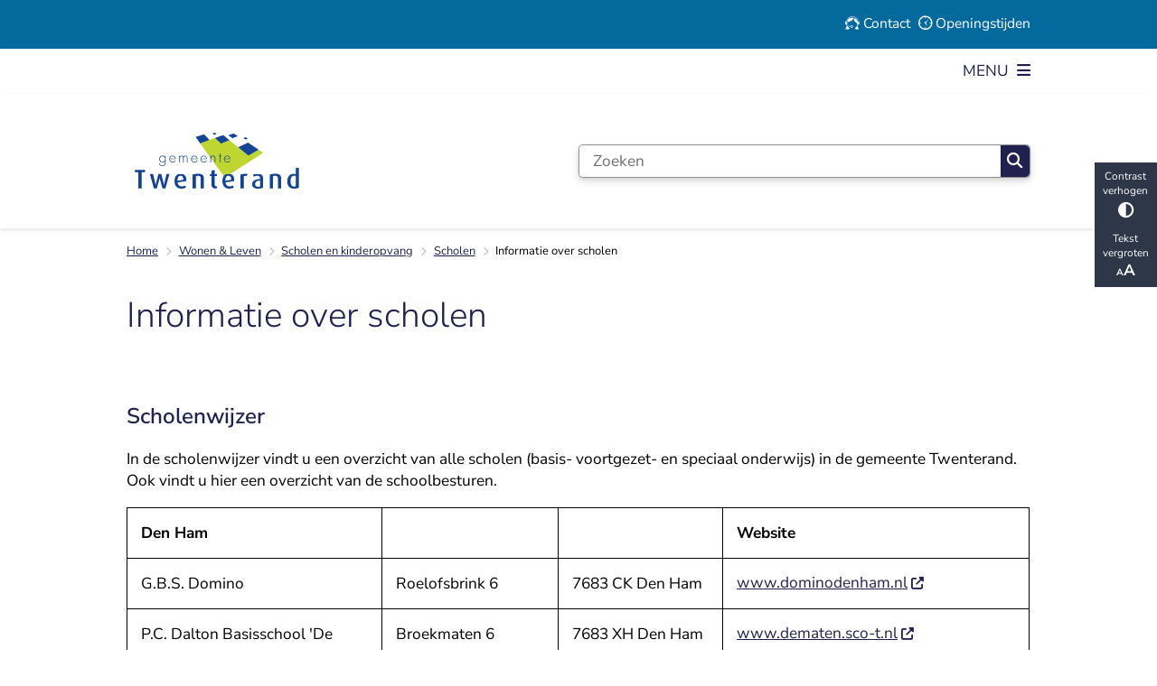

--- FILE ---
content_type: text/html; charset=utf-8
request_url: https://www.twenterand.nl/informatie-over-scholen
body_size: 28771
content:
<!DOCTYPE html><html lang="nl"><head><meta charSet="utf-8" data-next-head=""/><meta name="viewport" content="width=device-width, initial-scale=1" data-next-head=""/><title data-next-head="">Informatie over scholen | Twenterand</title><link rel="shortcut icon" href="https://cuatro.sim-cdn.nl/twenterand/uploads/2024-08/logo.ico?cb=px-MWdrb" data-next-head=""/><link rel="canonical" href="https://www.twenterand.nl/informatie-over-scholen" data-next-head=""/><meta name="title" content="Informatie over scholen" data-next-head=""/><meta property="og:site_name" content="Twenterand" data-next-head=""/><meta property="og:type" content="article" data-next-head=""/><meta property="og:url" content="https://www.twenterand.nl/informatie-over-scholen" data-next-head=""/><meta property="og:title" content="Informatie over scholen" data-next-head=""/><meta property="og:updated_time" content="2025-04-07T07:23:33+02:00" data-next-head=""/><meta property="og:locale" content="nl" data-next-head=""/><meta name="article:publisher" content="Twenterand" data-next-head=""/><meta name="article:published_time" content="2019-05-28T12:36:00+02:00" data-next-head=""/><meta name="article:modified_time" content="2025-04-07T07:23:33+02:00" data-next-head=""/><meta name="dcterms.title" content="Informatie over scholen" data-next-head=""/><meta name="dcterms.creator" content="Twenterand" data-next-head=""/><meta name="dcterms.publisher" content="Twenterand" data-next-head=""/><meta name="dcterms.date" content="2019-05-28T12:36:00+02:00" data-next-head=""/><meta name="dcterms.type" content="Pagina" data-next-head=""/><meta name="dcterms.language" content="nl" data-next-head=""/><meta name="twitter:card" content="summary_large_image" data-next-head=""/><meta name="twitter:title" content="Informatie over scholen" data-next-head=""/><meta name="generator" content="SIMsite powered by Drupal" data-next-head=""/><meta name="robots" content="index, follow" data-next-head=""/><meta name="theme-color" content="#000000"/><link rel="manifest" href="/api/manifest"/><link rel="preload" as="script" href="https://twenterand.logging.simanalytics.nl/piwik.js" nonce="MmJkNTgwM2UtYWUwZi00YTAzLWFiYjQtYzk0NTU2YjE3OTRm"/><link nonce="MmJkNTgwM2UtYWUwZi00YTAzLWFiYjQtYzk0NTU2YjE3OTRm" rel="preload" href="https://cuatro.sim-cdn.nl/assets/2.8.5/_next/static/css/eccff8e127c8b8ab.css" as="style"/><link nonce="MmJkNTgwM2UtYWUwZi00YTAzLWFiYjQtYzk0NTU2YjE3OTRm" rel="preload" href="https://cuatro.sim-cdn.nl/assets/2.8.5/_next/static/css/f2c8cc335ffa8c7e.css" as="style"/><link nonce="MmJkNTgwM2UtYWUwZi00YTAzLWFiYjQtYzk0NTU2YjE3OTRm" rel="preload" href="https://cuatro.sim-cdn.nl/assets/2.8.5/_next/static/css/a2ffff8dfcce8310.css" as="style"/><link nonce="MmJkNTgwM2UtYWUwZi00YTAzLWFiYjQtYzk0NTU2YjE3OTRm" rel="preload" href="https://cuatro.sim-cdn.nl/assets/2.8.5/_next/static/css/c2a0e44b852d9833.css" as="style"/><link nonce="MmJkNTgwM2UtYWUwZi00YTAzLWFiYjQtYzk0NTU2YjE3OTRm" rel="preload" href="https://cuatro.sim-cdn.nl/assets/2.8.5/_next/static/css/1cf0b0b2cdd7fa75.css" as="style"/><style data-theme="vars" data-next-head="">:root {
  --primary: #20214f;--white: #fff;--black: #000;--fontFamily: "Nunito sans",sans-serif;--fontFamilyHeadings: var(--fontFamily);--lineHeight: 1.5;--bodyBackgroundColor: #fff;--bodyColor: #6f6f6f;--bodyFontSize: calc(1em + 0.1vw);--paragraphOddColor: var(--bodyBackgroundColor);--paragraphOddColorMobile: var(--bodyBackgroundColor);--paragraphEvenColor: #f4f4f4;--paragraphEvenColorMobile: #f4f4f4;--contentDesktopMaxWidth: 1200px;--contentLaptopMaxWidth: 1000px;--simpleLoaderColor: var(--primary);--loaderColor: var(--primary);--fontAwesomeFree: "Font Awesome 6 Free";--fontAwesomeBrands: "Font Awesome 6 Brands";--iconsColor: inherit;--bodyLineHeight: calc(1.4em + 0.1vw);--contentPaddingX: 10vw;--contentPaddingXMobile: 8vw;--contentTextDesktopMaxWidth: var(--contentDesktopMaxWidth);--contentTextLaptopMaxWidth: var(--contentLaptopMaxWidth);--contentHeaderDesktopMaxWidth: var(--contentDesktopMaxWidth);--contentHeaderLaptopMaxWidth: var(--contentLaptopMaxWidth);--contentColor: black;--inputColor: #6f6f6f;--h1Color: var(--primary);--h1FontFamily: var(--fontFamilyHeadings);--h1FontSize: 2.25rem;--h1FontStyle: normal;--h1FontWeight: 300;--h1LineHeight: var(--lineHeight);--h1MarginTop: 1rem;--h1MarginBottom: 1rem;--h2Color: var(--primary);--h2FontFamily: var(--fontFamilyHeadings);--h2FontSize: 1.4rem;--h2FontStyle: normal;--h2FontWeight: 600;--h2LineHeight: var(--lineHeight);--h2MarginTop: 0;--h2MarginBottom: 1rem;--h3Color: var(--primary);--h3FontFamily: var(--fontFamilyHeadings);--h3FontSize: 1.2rem;--h3FontStyle: normal;--h3FontWeight: 400;--h3LineHeight: var(--lineHeight);--h3MarginTop: 0;--h3MarginBottom: .5rem;--h4Color: var(--primary);--h4FontFamily: var(--fontFamilyHeadings);--h4FontSize: 1.2rem;--h4FontStyle: normal;--h4FontWeight: 400;--h4LineHeight: var(--lineHeight);--h4MarginTop: 0;--h4MarginBottom: .5rem;--h5Color: var(--primary);--h5FontFamily: var(--fontFamilyHeadings);--h5FontSize: 1.1rem;--h5FontStyle: italic;--h5FontWeight: 400;--h5LineHeight: var(--lineHeight);--h5MarginTop: 0;--h5MarginBottom: .5rem;--h6Color: var(--primary);--h6FontFamily: var(--fontFamilyHeadings);--h6FontSize: 1rem;--h6FontStyle: italic;--h6FontWeight: 400;--h6LineHeight: var(--lineHeight);--h6MarginTop: 0;--h6MarginBottom: .5rem;--imageBorderRadius: 0;--heroBackgroundColor: transparent;--heroTitleAndSearchbarTextColor: white;--heroTitleAndSearchbarTitleFontFamily: var(--fontFamily);--heroTitleAndSearchbarTitleFontWeight: inherit;--heroTitleAndSearchbarSubtitleFontFamily: var(--fontFamily);--heroTitleAndSearchbarSubtitleFontWeight: inherit;--heroTitleAndSearchbarSubTitleFontSize: 1.875rem;--heroTitleAndSearchbarBoxButtonIcon: "\f002";--heroTitleAndSearchbarContentTextDesktopMaxWidth: var(--contentTextDesktopMaxWidth);--heroTitleAndSearchbarContentTextLaptopMaxWidth: var(--contentTextLaptopMaxWidth);--heroTitleAndSearchbarContentTextTabletMaxWidth: var(--contentTextLaptopMaxWidth);--heroTitleAndSearchbarSearchBarWidthDesktop: 70%;--heroOrganizationIntroMobileBackground: var(--paragraphOddColor);--heroOrganizationIntroLogoMaxWidth: 300px;--paragraphFontSize: 1rem;--paragraphLineHeight: 140%;--paragraphMarginBottom: 1rem;--paragraphPadding: 2rem;--paragraphOrderedListFontSize: var(--paragraphFontSize);--paragraphOrderedListLineHeight: var(--paragraphLineHeight);--paragraphColumnsTitleTextAlign: left;--paragraphColumnsGap: 2rem;--paragraphColumnsGapMobile: var(--paragraphColumnsGap);--paragraphCTABlockBorder: solid 1px var(--primary);--paragraphCTABlockBorderRadius: none;--paragraphCTABlockBoxShadow: none;--paragraphCTABlockBackground: var(--white);--paragraphCTABlockColor: inherit;--paragraphCTABlockButtonBackgroundColor: var(--callToActionBackgroundColor);--paragraphCTABlockButtonColor: var(--callToActionColor);--paragraphCTABlockButtonBorder: var(--callToActionBorder);--teaserPaddingLeft: 0px;--teaserPaddingBottom: 2rem;--teaserBorderLeftColor: transparent;--teaserBorderLeftWidth: 0;--listMarginLeft: 1.8rem;--listMarginLeftSubList: 1rem;--listItemPaddingLeft: 0;--ulMarginTop: 1em;--ulMarginBottom: 2rem;--ulMarginLeft: var(--listMarginLeft);--ulMarginLeftSubList: var(--listMarginLeftSubList);--ulListItemPaddingLeft: var(--listItemPaddingLeft);--olMarginTop: 0;--olMarginBottom: 2rem;--olMarginLeft: var(--listMarginLeft);--olMarginLeftSubList: var(--listMarginLeftSubList);--olListItemPaddingLeft: var(--listItemPaddingLeft);--liMarginBottom: 0;--tableHeadingCellColor: "";--tableHeadingCellBackgroundColor: "";--tableCellPadding: 15px;--tableCellMinWidth: 100px;--tableCaptionColor: var(--contentColor);--tableCaptionFontSize: var(--bodyFontSize);--tableCaptionFontStyle: italic;--rssButtonFontSize: 0.7rem;--rssButtonFontColor: var(--primary);--rssButtonColor: var(--primary);--linkColor: var(--primary);--linkColorOnHover: var(--linkColor);--linkUnderLineOffset: auto;--buttonColor: var(--white);--buttonBackgroundColor: #20214f;--buttonHoverBackgroundColor: var(--buttonBackgroundColor);--buttonHoverColor: var(--buttonColor);--buttonHoverOpacity: 0.9;--buttonDisabledColor: var(--white);--buttonDisabledBackgroundColor: #585858;--buttonBorder: none;--buttonBorderRadius: 0.25rem;--buttonFontWeight: 400;--bulletColor: #c4c4c4;--bulletColorFooter: #c4c4c4;--bulletIcon: "\f105";--bulletFontSize: 1rem;--bulletMargin: 1rem;--bulletLineHeight: calc(var(--paragraphLineHeight) * 1rem);--iconHoverColor: var(--white);--iconRoundedColor: var(--primary);--iconRoundedBackgroundColor: var(--white);--shareButtonColor: var(--buttonColor);--shareButtonBackgroundColor: var(--buttonBackgroundColor);--cardColorOnHover: inherit;--callToActionBackgroundColor: #20214f;--callToActionColor: var(--white);--callToActionBorder: var(--buttonBorder);--callToActionHoverBackgroundColor: var(--callToActionBackgroundColor);--callToActionHoverColor: var(--callToActionColor);--callToAction2BackgroundColor: var(--primary);--callToAction2Color: var(--white);--callToAction2Border: var(--buttonBorder);--callToAction2HoverBackgroundColor: var(--callToAction2BackgroundColor);--callToAction2HoverColor: var(--callToAction2Color);--buttonArrowShapeBackgroundColor: var(--buttonBackgroundColor);--buttonArrowShapeBorderRadius: var(--buttonBorderRadius);--buttonArrowShapeColor: var(--buttonColor);--buttonArrowShapeHoverBackgroundColor: var(--buttonHoverBackgroundColor);--buttonArrowShapeHoverColor: var(--buttonHoverColor);--logoMaxWidth: 200px;--logoMobileMaxWidth: 150px;--logoMargin: 2rem;--logoTabletPortraitMargin: var(--logoMargin);--logoContrastFilter: grayscale(100%);--mainNavColor: #20214f;--mainNavColorMobile: var(--mainNavColor);--mainNavFontSize: var(--bodyFontSize);--mainNavIconColor: inherit;--mainNavPadding: 0.5rem;--mainNavSeparatorColor: var(--primary);--navColor: var(--primary);--fullWidthMenuBackgroundColor: var(--primary);--fullWidthMenuColor: var(--white);--openSubmenuIconColor: #666;--topMainNavColor: var(--primary);--topMainNavIconColor: var(--mainNavIconColor);--topMainNavBackgroundColor: #ffffff;--topMainNavBorderHeight: 10px;--headerBackgroundColor: var(--white);--headerBoxShadow: 0 2px 4px 0 rgba(0,0,0,0.10);--headerSearchbarNextToMenuSearchButtonBackgroundColor: var(--buttonBackgroundColor);--headerSearchbarNextToMenuSearchButtonColor: var(--buttonColor);--headerSearchbarNextToMenuSearchButtonBorder: var(--buttonBorder);--headerSearchbarNextToMenuSearchButtonBorderBottom: var(--headerSearchbarNextToMenuSearchButtonBorder);--stickyHeaderLogoHeight: calc(0.5 * 5dvw + 5dvh);--navBorderColor: var(--primary);--activeSubNavColor: #ffffff;--activeSubNavIconColor: var(--mainNavIconColor);--activeSubNavBackgroundColor: #20214f;--activeMainNavBorderColor: #BCD34F;--mobileMenuActiveAndHoverSubNavColor: var(--activeSubNavColor);--mobileMenuActiveAndHoverSubNavBackgroundColor: var(--activeSubNavBackgroundColor);--mobileMenuCloseButtonColor: var(--primary);--searchBoxButtonColor: var(--white);--searchBoxButtonBackgroundColor: #20214f;--searchBoxButtonBackgroundColorOnBlur: #b0b0b0;--searchBoxColor: #6f6f6f;--searchBoxPlaceholderColor: #6f6f6f;--searchBoxDesktopWidth: 100%;--searchBoxVerticalDesignDesktopWidth: 100%;--searchBoxShadow: 0 4px 8px 0 rgba(0, 0, 0, .12), 0 2px 4px 0 rgba(0, 0, 0, .08);--searchBoxFontSize: 1rem;--searchBoxBorderRadius: .25rem;--searchBoxBorder: 1px solid #8F8F8F;--searchSuggestionsTitleColor: var(--primary);--searchSuggestionsDescriptionColor: var(--contentColor);--searchSuggestionsHoverColor: #f4f4f4;--searchResultsURLFontColor: #1e2460;--searchResultsDatelineFontSize: 1rem;--searchResultsDatelineFontColor: var(--contentColor);--searchResultsDatelineFontWeight: normal;--searchResultsTopBarBackgroundColor: none;--searchResultsTopBarPadding: 0px;--searchResultsHighlightedSearchWordColor: inherit;--socialButtonsColor: var(--white);--socialButtonsBackgroundColor: var(--primary);--contentHeaderBorderBottom: none;--contentHeaderPaddingBottom: initial;--contentListItemBorderRadius: unset;--contentListItemDateBorderColor: var(--primary);--contentListPlaceholderBackgroundColor: #dae1e7;--contentListImageBorderRadius: unset;--contentListBulletIcon: var(--bulletIcon);--contentListBulletIconMargin: var(--bulletMargin);--contentListButtonIcon: "\f105";--contentListButtonBackgroundColor: var(--buttonBackgroundColor);--contentListButtonBorder: var(--buttonBorder);--contentListButtonBorderRadius: 0.2rem;--contentListActionButtonBackgroundColor: var(--buttonBackgroundColor);--contentListActionButtonBorder: var(--buttonBorder);--contentListActionButtonBorderRadius: var(--buttonBorderRadius);--contentListActionButtonIcon: "\f1ea";--itemLayoutListItemMargin: 2rem;--contentListTwoColumnsTitleFontSize: var(--bodyFontSize);--contentListTwoColumnsTitleTextDecoration: underline;--contentListTwoColumnsTitleColor: var(--linkColor);--contentListTwoColumnsTitleFontFamily: var(--fontFamily);--contentListTwoColumnsTitleLineHeight: var(--bodyLineHeight);--contentListItemTitleFontSize: var(--bodyFontSize);--contentListItemTitleTextDecoration: underline;--contentListItemTitleColor: var(--linkColor);--contentListItemTitleFontFamily: var(--fontFamily);--contentListItemTitleLineHeight: var(--bodyLineHeight);--paragraphListDateColor: #1e2460;--paragraphListTitleColor: var(--primary);--promotedItemsBoxShadow: none;--verticalDesignTopTaskBackgroundHeight: 50vh;--verticalDesignTopTaskBackgroundHeightMobile: 250px;--verticalDesignTopTaskBackgroundMinHeight: 450px;--verticalDesignFooterColumnsColor: var(--white);--verticalDesignFooterColumnsBackgroundColor: #046A9E;--verticalDesignParagraphOddColor: var(--paragraphOddColor);--verticalDesignParagraphEvenColor: var(--paragraphEvenColor);--ratingFormToggleButtonFontColor: var(--white);--ratingFormToggleButtonBorderColor: var(--white);--ratingFormToggleButtonBackgroundColor: var(--primary);--ratingFormTextColor: var(--primary);--ratingFormSmileySmileColor: #37b73b;--ratingFormSmileyNeutralColor: #ffae07;--ratingFormSmileyFrownColor: #ff0035;--ratingFormBackgroundColor: var(--cookieBannerBackgroundColor);--ratingFormShadow: rgba(14, 30, 37, 0.12) 0px 2px 4px 0px, rgba(14, 30, 37, 0.32) 0px 2px 16px 0px;--ratingFormSubmitButtonBackgroundColor: var(--primary);--ratingFormSubmitButtonFontColor: var(--white);--ratingFormSubmitButtonBackgroundColorOnBlur: #b0b0b0;--notFoundFormBackgroundColor: #efefef;--notFoundFormButtonsFontSize: 1rem;--notFoundFormButtonsFontFamily: var(--fontFamily);--notFoundFormButtonsFontTransform: uppercase;--notFoundFormPositiveButtonFontColor: var(--white);--notFoundFormPositiveButtonBackgroundColor: #BCD34F;--notFoundFormNegativeButtonFontColor: var(--white);--notFoundFormNegativeButtonBackgroundColor: #c3261f;--notFoundFormButtonBackgroundColorOnBlur: #b0b0b0;--notFoundFormSubmitButtonFontColor: var(--white);--notFoundFormSubmitButtonBackgroundColor: var(--primary);--notFoundFormInputColor: var(--black);--notFoundFormLabelColor: var(--black);--formErrorListBackgroundColor: #efefef;--formErrorListBorder: none;--errorMessageEmailColor: #9a002a;--cookieBannerColorInvertedBackgroundColor: var(--primary);--cookieBannerColorInverted: false;--cookieBannerSmall: false;--cookieModalBackground: var(--white);--selectBlockSectionBackground: #efefef;--selectBlockSectionIcons: var(--primary);--fullWidthContentHeaderPageTitleColor: var(--h1Color);--fullWidthImageMaxHeight: none;--dropdownBackgroundColorHover: #f7fafc;--dropdownBackgroundColorActive: var(--primary);--dropdownOptionIcon: "\f111";--dropdownOptionIconActive: "\f192";--footerCallToActionBackgroundColor: var(--callToActionBackgroundColor);--footerCallToActionHoverBackgroundColor: var(--footerCallToActionBackgroundColor);--footerCallToActionHoverColor: var(--footerCallToActionColor);--footerCallToActionColor: var(--callToActionColor);--footerCallToActionBorder: var(--callToActionBorder);--footerCallToAction2BackgroundColor: var(--callToAction2BackgroundColor);--footerCallToAction2HoverBackgroundColor: var(--footerCallToAction2BackgroundColor);--footerCallToAction2HoverColor: var(--footerCallToAction2Color);--footerCallToAction2Color: var(--callToAction2Color);--footerCallToAction2Border: var(--callToAction2Border);--footerExternalLinkBackground: transparent;--submenuBackgroundColor: transparent;--blockQuoteFontSize: 2rem;--blockQuoteFontStyle: italic;--blockQuoteLineHeight: var(--lineHeight);--blockQuoteColor: var(--primary);--blockQuoteBackgroundColor: #fff;--blockQuoteBorderColor: #dcdcdc;--blockQuotePadding: 0.5rem 1.5rem 1.5rem 0;--blockQuoteIconColor: var(--bodyColor);--overlayBackground: var(--primary);--overlayColor: var(--white);--overlayLayoutCloseButtonColor: var(--overlayColor);--searchOverlayButtonDesktopIcon: "\f002";--searchOverlayBackground: var(--overlayBackground);--menuOverlayColor: var(--overlayColor);--menuOverlayBackground: var(--overlayBackground);--menuOverlayMobileQuickMenuColor: var(--white);--menuOverlayMobileQuickMenuBackgroundColor: var(--primary);--menuOverlayMobileQuickMenuBorder: 1px solid var(--white);--menuOverlayMobileQuickMenuBorderRadius: 5px;--menuOverlaySubLinkBulletIcon: var(--bulletIcon);--wysiwygEmbeddedImageMarginRight: 2rem;--wysiwygEmbeddedImageMarginBottom: 2rem;--wysiwygEmbeddedImageMarginLeft: 2rem;--figcaptionFontSize: 0.75rem;--contentTeaserFontStyle: normal;--contentTeaserFontWeight: 700;--contentIntroFontSize: var(--paragraphFontSize);--contentIntroLineHeight: var(--paragraphLineHeight);--contentIntroFontStyle: var(--contentTeaserFontStyle);--contentIntroFontWeight: var(--contentTeaserFontWeight);--focusColor: var(--black);--focusBackgroundColor: var(--white);--focusBoxShadow: 0 10px 15px -3px rgba(255, 255, 255, 0.4), 0 4px 6px -2px rgba(255, 255, 255, 0.4);--focusOutlineWidth: 3px;--focusOutlineStyle: dotted;--focusOutlineColor: var(--black);--focusOutlineColorContrast: var(--focusOutlineColor);--focusColorContrast: var(--focusColor);--focusBackgroundColorContrast: var(--focusBackgroundColor);--focusBoxShadowContrast: var(--focusBoxShadow);--transparentHeaderOffsetDesktop: 0;--transparentHeaderOffsetMobile: 0;--useAccessibleMenu: true;--paragraphLatestNewsBackgroundColor: linear-gradient(0deg, rgba(255,255,255,1) 0%, rgba(227,239,251,1) 100%);--secondary: #BCD34F;--useNewCookieBar: true;--blocksDesignH1BorderLeftColor: #BCD34F;--topTaskListIconColor: #20214f;--topTaskListIconSize: auto;--topTaskListColor: #20214f;--calamityMessageHeadingColor: #20214f;--calamityMessageIconColor: #20214f;--calamityMessageHeadingBackgroundColor: #BCD34F;--quickMenuNavPadding: 0.5rem;--quickMenuColor: #fff;--quickMenuFontSize: 0.9rem;--quickMenuBackgroundColor: #046A9E;--blocksDesignPageTitleBackgroundTransparency: 0.5;--paginationBackgroundColor: none;--paginationBorderBottom: none;--paginationColor: #20214f;--paginationDisabledOpacity: 0.3;--paginationPadding: 0.5rem;--paginationSelectedBackgroundColor: #20214f;--paginationSelectedBorderBottom: 2px solid var(--secondary);--paginationSelectedColor: #ffffff;--paginationTextDecoration: none;--paragraphScrollToNextParagraphIconColor: #fff;
}</style><script type="application/ld+json" data-next-head="">[{"@type":"WebPage","@context":"https://schema.org","name":"Informatie over scholen","url":"https://www.twenterand.nl/informatie-over-scholen","description":"ScholenwijzerIn de scholenwijzer vindt u een overzicht van alle scholen (basis- voortgezet- en speciaal onderwijs) in de gemeente Twenterand. Ook vindt u hier een overzicht van de schoolbesturen.Den Ham&nbsp;&nbsp;WebsiteG.B.S. DominoRoelofsbrink 67683 CK Den Hamwww.dominodenham.nlP.C. Dalton Basisschool 'De Maten'Broekmaten 67683 XH Den Hamwww.dematen.sco-t.nlC.B.S. De SmithoekRoelofsbrink 127683 CK Den Hamwww.desmithoek.scot-t.nlWesterhaar&nbsp;&nbsp;&nbsp;O.B.S. De BlokstoekeOranjestraat 2B7676 BH Westerhaarwww.deblokstoeke.nl &nbsp;C.B.S. De Fontein, locatie OranjestraatOranjestraat 2C7676 BH Westerhaarwww.defonteinas.sco-t.nlC.B.S. De Fontein, locatie HoofdwegHoofdweg 567676 AG Westerhaarwww.defontein.sco-t.nlVriezenveen&nbsp;&nbsp;&nbsp;Trotz!De Koolmees 577671 VW Vriezenveenwww.kindcentrumtrotz.nlC.B.S. De BronMolenstraat 27671 KB Vriezenveenwww.debron.sco-t.nlC.B.S. ElthetoSchoolstraat 97671 GG Vriezenveenwww.eltheto.sco-t.nlG.B.S. Johannes BogermanschoolBouwmeesterstraat 43a7671 CA Vriezenveenwww.joh-bogerman.nlC.B.S. De P&ouml;lleOude Hoevenweg 977671 PH Vriezenveenwww.depolle.sco-t.nlC.B.S. De RegenboogDe Leeuwerik 17671 ZX Vriezenveenwww.deregenboog.sco-t.nlC.B.S. RehobothBuitenlandweg 17671 RK Vriezenveenwww.rehoboth.sco-t.nlC.B.S. ShalomZicht 27671 ND Vriezenveenwww.shalom.sco-t.nlC.B.S. ShalomKoningshof 47672 GE Vriezenveenwww.shalom.sco-t.nlO.B.S. WeemewereldKoningshof 87672 GE Vriezenveenwww.weemewereld.nlVroomshoop&nbsp;&nbsp;&nbsp;C.B.S. NieuwoordKlimop 17681 HD Vroomshoopwww.cbsnieuwoord.nlC.B.S. OranjeschoolOranjestraat 287681 DN Vroomshoopwww.oranjeschoolvroomshoop.nlO.B.S. De SchakelLindenlaan 60-627681 RG Vroomshoopwww.obs-schakel.nlWillibrordusschoolDe Seringen 27681 JE Vroomshoopwww.willibrordusschoolvroomshoop.nlS.B.O. De SleutelStobbelaan 617681 ZN Vroomshoopwww.desleutel.sco-t.nlC.B.S. 't GroeipuntStobbelaan 657681 ZN Vroomshoopwww.cbsgroeipunt.nl","author":{"@type":"Organization","name":"Twenterand","logo":{"@type":"imageObject","url":"https://cuatro.sim-cdn.nl/twenterand/uploads/2024-08/ontwerp_zonder_titel_1.svg?cb=XvBq0esP","width":500,"height":200},"url":"https://www.twenterand.nl","telephone":"(0546) 840 840"},"headline":"Informatie over scholen","datePublished":"2019-05-28T10:36:00.000Z","dateModified":"2024-07-01T12:23:03.000Z","publisher":{"@type":"Organization","name":"Twenterand","logo":{"@type":"imageObject","url":"https://cuatro.sim-cdn.nl/twenterand/uploads/2024-08/ontwerp_zonder_titel_1.svg?cb=XvBq0esP","width":500,"height":200},"url":"https://www.twenterand.nl","telephone":"(0546) 840 840"},"mainEntityOfPage":{"@type":"WebPage","@id":"https://www.twenterand.nl/informatie-over-scholen"}}]</script><style data-theme="vars" data-next-head="">:root {
  --accessibilityBarBackground: #2d3748;--accessibilityBarColor: var(--white);--accessibilityBarBorderRadius: 0;--accessibilityBarGap: 0;
}</style><style data-theme="vars" data-next-head="">:root {
  --quickMenuBackgroundColor: #046A9E;--quickMenuColor: #fff;--quickMenuFontSize: 0.9rem;--quickMenuNavPadding: 0.5rem;--quickMenuNavContainerPadding: 0.5rem 0;--quickMenuUnderlineColor: var(--quickMenuColor);--quickMenuButtonBackgroundColor: var(--buttonBackgroundColor);--quickMenuButtonColor: var(--buttonColor);
}</style><style data-theme="vars" data-next-head="">:root {
  --contentHeroNoImageIntroFontWeight: var(--contentIntroFontWeight);
}</style><style data-theme="vars" data-next-head="">:root {
  --breadcrumbLinkColor: var(--primary);--breadcrumbFontSize: 0.75rem;--breadcrumbFontFamily: var(--fontFamily);--breadcrumbSeparatorIconColor: var(--bulletColor);--breadcrumbSeparatorIcon: "\f054";--breadcrumbMarginTop: 0.75rem;--breadcrumbMarginBottom: 0.75rem;
}</style><style data-theme="vars" data-next-head="">:root {
  --scrollableTableButtonBackgroundColor: var(--buttonBackgroundColor);--scrollableTableButtonColor: var(--buttonColor);
}</style><style data-theme="vars" data-next-head="">:root {
  --paragraphTextDesktopMaxWidthLandingPage: none;--paragraphTextLaptopMaxWidthLandingPage: none;
}</style><style data-theme="vars" data-next-head="">:root {
  --linkableHeadingScrollMarginTop: 0px;--linkableHeadingScrollMarginTopMobile: var(--linkableHeadingScrollMarginTop);
}</style><style data-theme="vars" data-next-head="">:root {
  --scrollToTopButtonBackgroundColor: var(--buttonBackgroundColor);--scrollToTopButtonColor: var(--buttonColor);--scrollToTopButtonBorder: none;--scrollToTopButtonBorderRadius: 0px;
}</style><style data-theme="vars" data-next-head="">:root {
  --quickLinksFontSize: var(--mainNavFontSize);--quickLinksColor: var(--mainNavColor);--quickLinksButtonBackgroundColor: var(--buttonBackgroundColor);--quickLinksButtonColor: var(--buttonColor);--quickLinksButtonBorderRadius: var(--buttonBorderRadius);--quickLinksButtonHoverBackgroundColor: var(--buttonHoverBackgroundColor);--quickLinksButtonHoverColor: var(--quickLinksButtonColor);--quickLinksButtonPadding: 0.5rem 1rem;--quickLinksGap: 2rem;
}</style><link rel="stylesheet" href="https://cuatro.sim-cdn.nl/assets/2.8.5/iconFonts/opengemeenten/css/opengemeenten.css"/><link rel="stylesheet" href="https://cuatro.sim-cdn.nl/assets/2.8.5/iconFonts/toptaken/css/toptaken.css"/><link rel="stylesheet" href="https://cuatro.sim-cdn.nl/assets/2.8.5/iconFonts/fontawesome6/css/fontawesome.6.7.2.css"/><link rel="stylesheet" href="https://cuatro.sim-cdn.nl/assets/2.8.5/iconFonts/fontawesome6/css/v5-font-face.css"/><link rel="stylesheet" href="https://cuatro.sim-cdn.nl/assets/2.8.5/iconFonts/fontawesome6/css/v4-shims.css"/><link rel="stylesheet" href="https://cuatro.sim-cdn.nl/assets/2.8.5/fonts/openDyslexic/css/open-dyslexic.css"/><link rel="stylesheet" href="https://fonts.bunny.net/css?family=nunito-sans%3A200%2C300%2C400%2C500%2C600%2C700&amp;display=swap"/><link nonce="MmJkNTgwM2UtYWUwZi00YTAzLWFiYjQtYzk0NTU2YjE3OTRm" rel="stylesheet" href="https://cuatro.sim-cdn.nl/assets/2.8.5/_next/static/css/eccff8e127c8b8ab.css" data-n-g=""/><link nonce="MmJkNTgwM2UtYWUwZi00YTAzLWFiYjQtYzk0NTU2YjE3OTRm" rel="stylesheet" href="https://cuatro.sim-cdn.nl/assets/2.8.5/_next/static/css/f2c8cc335ffa8c7e.css" data-n-p=""/><link nonce="MmJkNTgwM2UtYWUwZi00YTAzLWFiYjQtYzk0NTU2YjE3OTRm" rel="stylesheet" href="https://cuatro.sim-cdn.nl/assets/2.8.5/_next/static/css/a2ffff8dfcce8310.css" data-n-p=""/><link nonce="MmJkNTgwM2UtYWUwZi00YTAzLWFiYjQtYzk0NTU2YjE3OTRm" rel="stylesheet" href="https://cuatro.sim-cdn.nl/assets/2.8.5/_next/static/css/c2a0e44b852d9833.css"/><link nonce="MmJkNTgwM2UtYWUwZi00YTAzLWFiYjQtYzk0NTU2YjE3OTRm" rel="stylesheet" href="https://cuatro.sim-cdn.nl/assets/2.8.5/_next/static/css/1cf0b0b2cdd7fa75.css"/><noscript data-n-css="MmJkNTgwM2UtYWUwZi00YTAzLWFiYjQtYzk0NTU2YjE3OTRm"></noscript><script defer="" nonce="MmJkNTgwM2UtYWUwZi00YTAzLWFiYjQtYzk0NTU2YjE3OTRm" noModule="" src="https://cuatro.sim-cdn.nl/assets/2.8.5/_next/static/chunks/polyfills-42372ed130431b0a.js"></script><script defer="" src="https://cuatro.sim-cdn.nl/assets/2.8.5/_next/static/chunks/ParagraphText.ca7956666338859a.js" nonce="MmJkNTgwM2UtYWUwZi00YTAzLWFiYjQtYzk0NTU2YjE3OTRm"></script><script defer="" src="https://cuatro.sim-cdn.nl/assets/2.8.5/_next/static/chunks/5497.344791da1e09bbba.js" nonce="MmJkNTgwM2UtYWUwZi00YTAzLWFiYjQtYzk0NTU2YjE3OTRm"></script><script defer="" src="https://cuatro.sim-cdn.nl/assets/2.8.5/_next/static/chunks/RatingForm.7e071c3281dc7afa.js" nonce="MmJkNTgwM2UtYWUwZi00YTAzLWFiYjQtYzk0NTU2YjE3OTRm"></script><script src="https://cuatro.sim-cdn.nl/assets/2.8.5/_next/static/chunks/webpack-f90ce1d81180431b.js" nonce="MmJkNTgwM2UtYWUwZi00YTAzLWFiYjQtYzk0NTU2YjE3OTRm" defer=""></script><script src="https://cuatro.sim-cdn.nl/assets/2.8.5/_next/static/chunks/framework-31a549d445d65f75.js" nonce="MmJkNTgwM2UtYWUwZi00YTAzLWFiYjQtYzk0NTU2YjE3OTRm" defer=""></script><script src="https://cuatro.sim-cdn.nl/assets/2.8.5/_next/static/chunks/main-9a1d1c90904caae0.js" nonce="MmJkNTgwM2UtYWUwZi00YTAzLWFiYjQtYzk0NTU2YjE3OTRm" defer=""></script><script src="https://cuatro.sim-cdn.nl/assets/2.8.5/_next/static/chunks/pages/_app-3464f2b3097eb39a.js" nonce="MmJkNTgwM2UtYWUwZi00YTAzLWFiYjQtYzk0NTU2YjE3OTRm" defer=""></script><script src="https://cuatro.sim-cdn.nl/assets/2.8.5/_next/static/chunks/5394-a5a82fe66e7d9bfd.js" nonce="MmJkNTgwM2UtYWUwZi00YTAzLWFiYjQtYzk0NTU2YjE3OTRm" defer=""></script><script src="https://cuatro.sim-cdn.nl/assets/2.8.5/_next/static/chunks/558-229df1cc704f9d31.js" nonce="MmJkNTgwM2UtYWUwZi00YTAzLWFiYjQtYzk0NTU2YjE3OTRm" defer=""></script><script src="https://cuatro.sim-cdn.nl/assets/2.8.5/_next/static/chunks/5880-042c3be96ebee289.js" nonce="MmJkNTgwM2UtYWUwZi00YTAzLWFiYjQtYzk0NTU2YjE3OTRm" defer=""></script><script src="https://cuatro.sim-cdn.nl/assets/2.8.5/_next/static/chunks/pages/%5B%5B...all%5D%5D-70a73dbb635ed5de.js" nonce="MmJkNTgwM2UtYWUwZi00YTAzLWFiYjQtYzk0NTU2YjE3OTRm" defer=""></script><script src="https://cuatro.sim-cdn.nl/assets/2.8.5/_next/static/2.8.5/_buildManifest.js" nonce="MmJkNTgwM2UtYWUwZi00YTAzLWFiYjQtYzk0NTU2YjE3OTRm" defer=""></script><script src="https://cuatro.sim-cdn.nl/assets/2.8.5/_next/static/2.8.5/_ssgManifest.js" nonce="MmJkNTgwM2UtYWUwZi00YTAzLWFiYjQtYzk0NTU2YjE3OTRm" defer=""></script></head><body><div id="__next"><div id="BodyWrapper_wrapper__767Lq" class="BodyWrapper_focusStyles__riH7z"><section aria-label="Laden van de pagina" class="Accessibility_visuallyHidden__7de9x"><div class="NextPageLoader_loader__7xyNW no_solr" role="status"><p>De inhoud is geladen.</p></div></section><section tabindex="-1" aria-label="Skiplinks" id="skiplinks"><ul class="Skiplinks_skipLinks__bKEoQ no_solr"><li class="Skiplinks_skipLinksListItem__DK58w"><a href="#skip-links-content" class="Skiplinks_skipLinksLink__tJqsF">Naar de inhoud gaan</a></li></ul></section><dialog aria-hidden="true" aria-labelledby="cookie_modal_heading" class="no_solr"><div class="Modal_modal__l4yBn"><div class="Modal_container__T5Dvn"><div class="Modal_buttons__0MBpx"><button type="button" class="Modal_closeButton__Foob_"><span aria-hidden="true" class="fa fa-solid fa-xmark Modal_closeIcon__6YjI8"></span><span class="Accessibility_visuallyHidden__7de9x">Sluit cookie-instellingen</span></button></div><div class="content-wrapper Modal_wrapper__pTQ5P"><form class="CookieModal_wrapper__DnSIB"><h2 id="cookie_modal_heading" class="CookieModal_heading__gSXuB">Cookie-instellingen beheren</h2><div class="CookieModal_intro__M8MuR HTMLBody_htmlBody__BqDAh"><p>Gemeente Twenterand plaatst cookies voor het anoniem bijhouden van statistieken om de website continue te kunnen verbeteren. Ook gebruiken wij cookies om de content op de website zo optimaal mogelijk aan te bieden. Hiervoor vragen wij uw akkoord.</p></div><fieldset class="CookieModal_cookieModalFieldset__Sr2Gw"><legend class="CookieModal_legend__VHfji">Functionele cookies</legend><div class="CookieModal_cookieModalCheckbox__3vCAp"><div class="CookieModal_checkboxWrapper__NdbUD"><input class="CookieModal_checkBox__WShdc" type="checkbox" id="readspeaker" disabled="" name="functional" checked=""/><label for="readspeaker" aria-describedby="explanation-readspeaker" class="CookieModal_pointerCursor__PJvLo only-focus-on-tab CookieModal_label__5KNdp">ReadSpeaker<!-- --> (niet aanpasbaar)</label></div><div id="explanation-readspeaker" class="CookieModal_explanationText__0_pCX"><p>Met ReadSpeaker kan de inhoud van de website worden voorgelezen.</p></div></div><div class="CookieModal_cookieModalCheckbox__3vCAp"><div class="CookieModal_checkboxWrapper__NdbUD"><input class="CookieModal_checkBox__WShdc" type="checkbox" id="matomo" disabled="" name="functional" checked=""/><label for="matomo" aria-describedby="explanation-matomo" class="CookieModal_pointerCursor__PJvLo only-focus-on-tab CookieModal_label__5KNdp">SIManalytics Tag Manager<!-- --> (niet aanpasbaar)</label></div><div class="CookieModal_explanationText__0_pCX HTMLBody_htmlBody__BqDAh" id="explanation-matomo"><p>Gemeente Twenterand gebruikt SIManalytics om haar dienstverlening te verbeteren. SIManalytics verzamelt geen persoonsgegevens.</p></div></div></fieldset><fieldset class="CookieModal_cookieModalFieldset__Sr2Gw"><legend class="CookieModal_legend__VHfji">Analytische cookies</legend><div class="CookieModal_cookieModalCheckbox__3vCAp"><div class="CookieModal_checkboxWrapper__NdbUD"><input class="CookieModal_checkBox__WShdc" type="checkbox" id="sim_analytics" disabled="" name="analytical" checked=""/><label for="sim_analytics" aria-describedby="explanation-sim_analytics" class="CookieModal_pointerCursor__PJvLo only-focus-on-tab CookieModal_label__5KNdp">SIManalytics<!-- --> (niet aanpasbaar)</label></div><div id="explanation-sim_analytics" class="CookieModal_explanationText__0_pCX"><p>Twenterand gebruikt SIManalytics om haar dienstverlening te verbeteren. SIManalytics verzamelt geen persoonsgegevens.</p></div></div></fieldset><fieldset class="CookieModal_cookieModalFieldset__Sr2Gw"><legend class="CookieModal_legend__VHfji">Overige cookies</legend><div class="CookieModal_cookieModalCheckbox__3vCAp"><div class="CookieModal_checkboxWrapper__NdbUD"><input class="CookieModal_checkBox__WShdc" type="checkbox" id="external_media" name="other"/><label for="external_media" aria-describedby="explanation-external_media" class="CookieModal_pointerCursor__PJvLo only-focus-on-tab CookieModal_label__5KNdp">Externe media</label></div><div id="explanation-external_media" class="CookieModal_explanationText__0_pCX"><p>Pagina-onderdelen van andere websites, zoals YouTube of Vimeo, verzamelen mogelijk gegevens om hun producten te verbeteren.</p></div></div><div class="CookieModal_cookieModalCheckbox__3vCAp"><div class="CookieModal_checkboxWrapper__NdbUD"><input class="CookieModal_checkBox__WShdc" type="checkbox" id="maps" name="other"/><label for="maps" aria-describedby="explanation-maps" class="CookieModal_pointerCursor__PJvLo only-focus-on-tab CookieModal_label__5KNdp">Kaarten</label></div><div id="explanation-maps" class="CookieModal_explanationText__0_pCX"><p>Kaart services zoals Leaflet verzamelen gegevens om hun producten te verbeteren.</p></div></div></fieldset><div class="CookieModal_buttonWrapper__rJbZK"><button type="button" class="CookieModal_button__EBf5n Button_button__eAGUb Button_button__eAGUb">Keuze opslaan</button><button type="button" class="CookieModal_button__EBf5n Button_button__eAGUb CookieModal_secondary__7ZOu7 Button_callToAction2__mpp0G Button_button__eAGUb">Accepteer alle cookies</button></div></form></div></div><div class="Modal_background__jLQ5b" role="presentation"></div></div></dialog><section aria-label="Toegankelijkheidsbalk" class="AccessibilityBar_accessibilityBar__k20_I no_solr  AccessibilityBar_gridRow_2__4a4NW"><div class="AccessibilityBar_contrast__fRyyN"><button class="contrast AccessibilityBar_abButton__yxIFl" type="button">Contrast verhogen<span class="AccessibilityBar_abIcon__X9oYt AccessibilityBar_abIconContrast__oFo2P" role="img" aria-hidden="true"></span></button></div><div class="AccessibilityBar_font__KmkUo"><button class="large-font AccessibilityBar_abButton__yxIFl" type="button">Tekst vergroten<span class="AccessibilityBar_abIcon__X9oYt AccessibilityBar_abIconLargeFont__1ECu_" role="img" aria-hidden="true"></span></button></div></section><div id="content" class="Page_stickyFooter__10yXn StickyFooter_stickyFooter__R8OLv"><div class="QuickMenu_quickMenu__Sm_TF no_solr"><nav class="QuickMenu_container__ZtoeO" aria-label="Snelmenu"><ul><li><a href="https://www.twenterand.nl/contact" title="Contact" class=""><span class="toptasks-list-icon QuickMenu_icon__Gayqw toptaken-contact" role="img" aria-hidden="true"></span><span class="extra-menu-item QuickMenu_extraMenuItem__tdlOb">Contact</span></a></li><li><a title="Openingstijden" class="" href="/openingstijden-gemeentehuis"><span class="toptasks-list-icon QuickMenu_icon__Gayqw toptaken-openingstijden" role="img" aria-hidden="true"></span><span class="extra-menu-item QuickMenu_extraMenuItem__tdlOb">Openingstijden</span></a></li></ul></nav></div><div class="header-menu-top"><header class="HeaderFlexible_flexibleHeader__3x0M_ flexible-header no_solr rs_preserve"><div class="HeaderFlexible_mobile__BJSMG"><div class="HeaderFlexible_row__ZHTSJ HeaderFlexible_sticky__jdZZX" style="padding:.5rem 0;background:var(--headerBackgroundColor);box-shadow:var(--headerBoxShadow)"><div class="HeaderFlexible_container__X5FBa"><div class="FlexibleHeaderLogo_logoWrapper__k_5pA logo-wrapper"><a title="Ga naar de homepage" href="/"><picture><img class="logo-img" width="500" height="200" src="https://cuatro.sim-cdn.nl/twenterand/uploads/2024-08/ontwerp_zonder_titel_1.svg?cb=XvBq0esP" alt=""/></picture></a></div><div class="FlexibleElements_elementGroup__EDuSH" style="flex-direction:row;justify-content:flex-end;align-items:center"><button type="button" id="site-navigation-«R6lcb9j6»" aria-expanded="false" class="menu-button OpenButton_openButton__sT749" aria-label="Open het menu" tabindex="0"><span class="OpenButton_openButtonLabel__mM0bL">Menu</span><span aria-hidden="true" class="OpenButton_openButtonIcon__PMZlR FontAwesome_fontAwesome__Q7inz"></span></button><div class="SearchBar_searchIsCollapsed__wTqyk search-bar rs_skip"><button type="button" class="SearchBar_expandButton__oCNBY" aria-label="Open zoeken" aria-expanded="false" tabindex="0"><span class="SearchBar_expandIcon__OMRyD fa fa-search" role="img" aria-hidden="true"></span></button></div></div></div></div></div><div class="HeaderFlexible_desktop__5zfaq"><div class="HeaderFlexible_row__ZHTSJ" style="background:var(--topMainNavBackgroundColor);box-shadow:var(--headerBoxShadow)"><div class="HeaderFlexible_container__X5FBa" style="justify-content:flex-end"><button type="button" id="site-navigation-«R2mcb9j6»" aria-expanded="false" class="menu-button OpenButton_openButton__sT749" aria-label="Open het menu" tabindex="0"><span class="OpenButton_openButtonLabel__mM0bL">Menu</span><span aria-hidden="true" class="OpenButton_openButtonIcon__PMZlR FontAwesome_fontAwesome__Q7inz"></span></button></div></div><div class="HeaderFlexible_row__ZHTSJ" style="background:var(--headerBackgroundColor);box-shadow:var(--headerBoxShadow);justify-content:flex-end"><div class="HeaderFlexible_container__X5FBa" style="padding:var(--logoMargin) 0;gap:0"><div class="FlexibleElements_elementGroup__EDuSH" style="align-items:flex-start;width:50%"><div class="FlexibleHeaderLogo_logoWrapper__k_5pA logo-wrapper"><a title="Ga naar de homepage" href="/"><picture><img class="logo-img" width="500" height="200" src="https://cuatro.sim-cdn.nl/twenterand/uploads/2024-08/ontwerp_zonder_titel_1.svg?cb=XvBq0esP" alt=""/></picture></a></div></div><div class="FlexibleElements_elementGroup__EDuSH" style="flex-direction:column;width:50%"><div class="SearchBar_searchBar__QVgwE search-bar rs_skip" style="width:100%"><form role="search"><div role="presentation" class="SearchBar_searchBarContainer__zFrYq"><input id="search-bar-«Rd6cb9j6»" class="SearchBar_searchBarInput__sMZ85 search-bar-input" type="search" title="Zoeken" aria-label="Zoeken" placeholder="Zoeken" autoComplete="off" aria-haspopup="true" aria-describedby="search-bar-«Rd6cb9j6»-input-describedby" name="trefwoord" value=""/><div id="search-bar-«Rd6cb9j6»-input-describedby" class="SearchBar_searchInputDescribedBy___KsLe">Zodra er zoekresultaten zijn, gebruik de omhoog/omlaag toetsen om te navigeren en enter om te selecteren. Touch gebruikers, gebruik touch of swipe.</div><div aria-live="polite" class="SearchBar_searchInputAriaLive__jxdzJ"></div><div class="SearchBar_suggestionsListBox__kZP26 search-bar-suggestions-listbox hidden"><h2 class="SearchBar_offScreen__p5otb">Veel gezocht</h2><ul class="SearchBar_stickyResultsList__R7rUh"><li class="search-sticky-results-list-item" id="search-bar-«Rd6cb9j6»-sticky-results-list-item_0"><a href="https://www.twenterand.nl/form/meldformulier-wmo/uw-gegevens-0" title="Toon zoekresultaten voor: Meldformulier Wmo" class="search-sticky-results-list-item-url" tabindex="-1"><h3 class="RecommendedResultsListItem_title__Aw9F_ RecommendedResultsListItem_inDropdown__iLOG3">Meldformulier Wmo</h3><p class="RecommendedResultsListItem_description__Qx351 RecommendedResultsListItem_inDropdown__iLOG3">Via het meldformulier kunt u aangeven welke problemen u ervaart bij het zelfstandig wonen, verplaatsen en deelnemen aan de samenleving</p></a></li></ul><div class="SearchBar_recommendedResultsSeparator__B0nEU"></div></div><div aria-label="Zoeksuggesties" role="application" aria-expanded="false" id="search-bar-«Rd6cb9j6»-autocomplete-list" class="SearchBar_suggestionsListBox__kZP26 search-bar-suggestions-listbox offscreen"></div></div><button class="SearchBar_button__WQtkm SearchBar_searchButton__fDxpG search-button" type="submit"><span class="SearchBar_icon__tyuo_ fa fa-search" role="img" aria-hidden="true"></span>Zoeken</button></form></div></div></div></div></div></header></div><main id="skip-links-content" class="content-details-container ContentDetailsContainer_contentDetailsContainer__4zGtc"><article itemScope="" class="main-content content-wrapper"><header><div class="DefaultContentHeader_defaultContentHeader__w_7mr container-flex"><nav aria-label="Kruimelpad" id="breadcrumbs" class="Breadcrumb_breadcrumb__fK4dG no_solr rs_skip"><ol class="no-default-styling Breadcrumb_list___Q_uC"><li class="Breadcrumb_item__CXcEI"><a title="Ga naar de homepage" href="/">Home</a></li><li class="Breadcrumb_item__CXcEI"><a class="" href="/wonen-leven">Wonen &amp; Leven</a></li><li class="Breadcrumb_item__CXcEI"><a class="" href="/scholen-en-kinderopvang">Scholen en kinderopvang</a></li><li class="Breadcrumb_item__CXcEI"><a class="" href="/scholen-en-leerlingenvervoer">Scholen</a></li><li class="Breadcrumb_item__CXcEI"><span aria-current="location">Informatie over scholen</span></li></ol></nav><span id="Informatie-over-scholen" style="position:absolute;left:-9999px" aria-hidden="true"></span><h1 class="LinkableHeading_scrollMarginTop__f8lQM PageTitle_pageTitle__7Tzm7 no_solr DefaultContentHeader_pageTitleVariableWidth__5sHyl" id="informatie-over-scholen">Informatie over scholen</h1></div></header><div class="paragraphs Paragraphs_grid__GGa2J"><div style="--paragraph-background-color:var(--paragraphOddColor)" class="paragraph Paragraphs_paragraph__cLuF0 Paragraphs_paragraphPadding__BEXBd Paragraphs_paragraphPaddingFirst__vpMNY Paragraphs_mainWidth__psiDU text"><div class="Paragraphs_paragraphBackground__L8UqB Paragraphs_backgroundColor__dHRYy"></div><div class="ParagraphText_paragraphText__8LBs7 text-container ParagraphText_maxContentWidth__6Yhpm HTMLBody_htmlBody__BqDAh"><span id="Scholenwijzer" style="position:absolute;left:-9999px" aria-hidden="true"></span><h2 class="LinkableHeading_scrollMarginTop__f8lQM" id="scholenwijzer">Scholenwijzer</h2><p>In de scholenwijzer vindt u een overzicht van alle scholen (basis- voortgezet- en speciaal onderwijs) in de gemeente Twenterand. Ook vindt u hier een overzicht van de schoolbesturen.</p><div class="ScrollableTable_scrollableTable__nyPmK"><div class="ScrollableTable_width__KPmch"><table class="ScrollableTable_table__t_dAQ"><tbody><tr><td><strong>Den Ham</strong></td><td> </td><td> </td><td><strong>Website</strong></td></tr><tr><td>G.B.S. Domino</td><td>Roelofsbrink 6</td><td>7683 CK Den Ham</td><td><p><a href="http://www.dominodenham.nl" class="HTMLBody_link__Lomaj Link_link__QNt8B Hover_linkHover__LUB4Y">www.dominodenham.nl<span role="img" aria-label="(externe link)"><span class="ExternalLinkIcon_external__otJ_Q" role="img" aria-hidden="true"></span></span></a></p></td></tr><tr><td>P.C. Dalton Basisschool &#x27;De Maten&#x27;</td><td>Broekmaten 6</td><td>7683 XH Den Ham</td><td><p><a href="http://www.dematen.sco-t.nl" class="HTMLBody_link__Lomaj Link_link__QNt8B Hover_linkHover__LUB4Y">www.dematen.sco-t.nl<span role="img" aria-label="(externe link)"><span class="ExternalLinkIcon_external__otJ_Q" role="img" aria-hidden="true"></span></span></a></p></td></tr><tr><td>C.B.S. De Smithoek</td><td>Roelofsbrink 12</td><td>7683 CK Den Ham</td><td><p><a href="http://www.desmithoek.scot-t.nl" class="HTMLBody_link__Lomaj Link_link__QNt8B Hover_linkHover__LUB4Y">www.desmithoek.scot-t.nl<span role="img" aria-label="(externe link)"><span class="ExternalLinkIcon_external__otJ_Q" role="img" aria-hidden="true"></span></span></a></p></td></tr><tr><td><strong>Westerhaar</strong></td><td> </td><td> </td><td> </td></tr><tr><td>O.B.S. De Blokstoeke</td><td>Oranjestraat 2B</td><td>7676 BH Westerhaar</td><td><a href="http://www.deblokstoeke.nl" class="HTMLBody_link__Lomaj Link_link__QNt8B Hover_linkHover__LUB4Y">www.deblokstoeke.nl<span role="img" aria-label="(externe link)"><span class="ExternalLinkIcon_external__otJ_Q" role="img" aria-hidden="true"></span></span></a>  </td></tr><tr><td>C.B.S. De Fontein, locatie Oranjestraat</td><td>Oranjestraat 2C</td><td>7676 BH Westerhaar</td><td><p><a href="http://www.defonteinas.sco-t.nl" class="HTMLBody_link__Lomaj Link_link__QNt8B Hover_linkHover__LUB4Y">www.defonteinas.sco-t.nl<span role="img" aria-label="(externe link)"><span class="ExternalLinkIcon_external__otJ_Q" role="img" aria-hidden="true"></span></span></a></p></td></tr><tr><td>C.B.S. De Fontein, locatie Hoofdweg</td><td>Hoofdweg 56</td><td>7676 AG Westerhaar</td><td><p><a href="http://www.defontein.sco-t.nl" class="HTMLBody_link__Lomaj Link_link__QNt8B Hover_linkHover__LUB4Y">www.defontein.sco-t.nl<span role="img" aria-label="(externe link)"><span class="ExternalLinkIcon_external__otJ_Q" role="img" aria-hidden="true"></span></span></a></p></td></tr><tr><td><strong>Vriezenveen</strong></td><td> </td><td> </td><td> </td></tr><tr><td>Trotz!</td><td>De Koolmees 57</td><td>7671 VW Vriezenveen</td><td><p><a href="http://www.kindcentrumtrotz.nl" class="HTMLBody_link__Lomaj Link_link__QNt8B Hover_linkHover__LUB4Y">www.kindcentrumtrotz.nl<span role="img" aria-label="(externe link)"><span class="ExternalLinkIcon_external__otJ_Q" role="img" aria-hidden="true"></span></span></a></p></td></tr><tr><td>C.B.S. De Bron</td><td>Molenstraat 2</td><td>7671 KB Vriezenveen</td><td><p><a href="http://www.debron.sco-t.nl" class="HTMLBody_link__Lomaj Link_link__QNt8B Hover_linkHover__LUB4Y">www.debron.sco-t.nl<span role="img" aria-label="(externe link)"><span class="ExternalLinkIcon_external__otJ_Q" role="img" aria-hidden="true"></span></span></a></p></td></tr><tr><td>C.B.S. Eltheto</td><td>Schoolstraat 9</td><td>7671 GG Vriezenveen</td><td><p><a href="http://www.eltheto.sco-t.nl" class="HTMLBody_link__Lomaj Link_link__QNt8B Hover_linkHover__LUB4Y">www.eltheto.sco-t.nl<span role="img" aria-label="(externe link)"><span class="ExternalLinkIcon_external__otJ_Q" role="img" aria-hidden="true"></span></span></a></p></td></tr><tr><td><span lang="EN-US" dir="ltr">G.B.S. Johannes Bogermanschool</span></td><td>Bouwmeesterstraat 43a</td><td>7671 CA Vriezenveen</td><td><p><a href="http://www.joh-bogerman.nl" class="HTMLBody_link__Lomaj Link_link__QNt8B Hover_linkHover__LUB4Y">www.joh-bogerman.nl<span role="img" aria-label="(externe link)"><span class="ExternalLinkIcon_external__otJ_Q" role="img" aria-hidden="true"></span></span></a></p></td></tr><tr><td>C.B.S. De Pölle</td><td>Oude Hoevenweg 97</td><td>7671 PH Vriezenveen</td><td><p><a href="http://www.depolle.sco-t.nl" class="HTMLBody_link__Lomaj Link_link__QNt8B Hover_linkHover__LUB4Y">www.depolle.sco-t.nl<span role="img" aria-label="(externe link)"><span class="ExternalLinkIcon_external__otJ_Q" role="img" aria-hidden="true"></span></span></a></p></td></tr><tr><td>C.B.S. De Regenboog</td><td>De Leeuwerik 1</td><td>7671 ZX Vriezenveen</td><td><p><a href="http://www.deregenboog.sco-t.nl" class="HTMLBody_link__Lomaj Link_link__QNt8B Hover_linkHover__LUB4Y">www.deregenboog.sco-t.nl<span role="img" aria-label="(externe link)"><span class="ExternalLinkIcon_external__otJ_Q" role="img" aria-hidden="true"></span></span></a></p></td></tr><tr><td>C.B.S. Rehoboth</td><td>Buitenlandweg 1</td><td>7671 RK Vriezenveen</td><td><p><a href="http://www.rehoboth.sco-t.nl" class="HTMLBody_link__Lomaj Link_link__QNt8B Hover_linkHover__LUB4Y">www.rehoboth.sco-t.nl<span role="img" aria-label="(externe link)"><span class="ExternalLinkIcon_external__otJ_Q" role="img" aria-hidden="true"></span></span></a></p></td></tr><tr><td>C.B.S. Shalom</td><td>Zicht 2</td><td>7671 ND Vriezenveen</td><td><p><a href="http://www.shalom.sco-t.nl" class="HTMLBody_link__Lomaj Link_link__QNt8B Hover_linkHover__LUB4Y">www.shalom.sco-t.nl<span role="img" aria-label="(externe link)"><span class="ExternalLinkIcon_external__otJ_Q" role="img" aria-hidden="true"></span></span></a></p></td></tr><tr><td>C.B.S. Shalom</td><td>Koningshof 4</td><td>7672 GE Vriezenveen</td><td><p><a href="http://www.shalom.sco-t.nl" class="HTMLBody_link__Lomaj Link_link__QNt8B Hover_linkHover__LUB4Y">www.shalom.sco-t.nl<span role="img" aria-label="(externe link)"><span class="ExternalLinkIcon_external__otJ_Q" role="img" aria-hidden="true"></span></span></a></p></td></tr><tr><td>O.B.S. Weemewereld</td><td>Koningshof 8</td><td>7672 GE Vriezenveen</td><td><p><a href="http://www.weemewereld.nl" class="HTMLBody_link__Lomaj Link_link__QNt8B Hover_linkHover__LUB4Y">www.weemewereld.nl<span role="img" aria-label="(externe link)"><span class="ExternalLinkIcon_external__otJ_Q" role="img" aria-hidden="true"></span></span></a></p></td></tr><tr><td><strong>Vroomshoop</strong></td><td> </td><td> </td><td> </td></tr><tr><td>C.B.S. Nieuwoord</td><td>Klimop 1</td><td>7681 HD Vroomshoop</td><td><p><a href="http://www.cbsnieuwoord.nl" class="HTMLBody_link__Lomaj Link_link__QNt8B Hover_linkHover__LUB4Y">www.cbsnieuwoord.nl<span role="img" aria-label="(externe link)"><span class="ExternalLinkIcon_external__otJ_Q" role="img" aria-hidden="true"></span></span></a></p></td></tr><tr><td>C.B.S. Oranjeschool</td><td>Oranjestraat 28</td><td>7681 DN Vroomshoop</td><td><p><a href="http://www.oranjeschoolvroomshoop.nl" class="HTMLBody_link__Lomaj Link_link__QNt8B Hover_linkHover__LUB4Y">www.oranjeschoolvroomshoop.nl<span role="img" aria-label="(externe link)"><span class="ExternalLinkIcon_external__otJ_Q" role="img" aria-hidden="true"></span></span></a></p></td></tr><tr><td>O.B.S. De Schakel</td><td>Lindenlaan 60-62</td><td>7681 RG Vroomshoop</td><td><p><a href="http://www.obs-schakel.nl" class="HTMLBody_link__Lomaj Link_link__QNt8B Hover_linkHover__LUB4Y">www.obs-schakel.nl<span role="img" aria-label="(externe link)"><span class="ExternalLinkIcon_external__otJ_Q" role="img" aria-hidden="true"></span></span></a></p></td></tr><tr><td>Willibrordusschool</td><td>De Seringen 2</td><td>7681 JE Vroomshoop</td><td><p><a href="http://www.willibrordusschoolvroomshoop.nl" class="HTMLBody_link__Lomaj Link_link__QNt8B Hover_linkHover__LUB4Y">www.willibrordusschoolvroomshoop.nl<span role="img" aria-label="(externe link)"><span class="ExternalLinkIcon_external__otJ_Q" role="img" aria-hidden="true"></span></span></a></p></td></tr><tr><td>S.B.O. De Sleutel</td><td>Stobbelaan 61</td><td>7681 ZN Vroomshoop</td><td><p><a href="http://www.desleutel.sco-t.nl" class="HTMLBody_link__Lomaj Link_link__QNt8B Hover_linkHover__LUB4Y">www.desleutel.sco-t.nl<span role="img" aria-label="(externe link)"><span class="ExternalLinkIcon_external__otJ_Q" role="img" aria-hidden="true"></span></span></a></p></td></tr><tr><td>C.B.S. &#x27;t Groeipunt</td><td>Stobbelaan 65</td><td>7681 ZN Vroomshoop</td><td><p><a href="http://www.cbsgroeipunt.nl" class="HTMLBody_link__Lomaj Link_link__QNt8B Hover_linkHover__LUB4Y">www.cbsgroeipunt.nl<span role="img" aria-label="(externe link)"><span class="ExternalLinkIcon_external__otJ_Q" role="img" aria-hidden="true"></span></span></a></p></td></tr></tbody></table></div></div></div></div><div style="--paragraph-background-color:var(--paragraphEvenColor)" class="paragraph Paragraphs_paragraph__cLuF0 Paragraphs_paragraphPadding__BEXBd Paragraphs_paragraphPaddingLast__aI2O7 Paragraphs_mainWidth__psiDU text"><div class="Paragraphs_paragraphBackground__L8UqB Paragraphs_backgroundColor__dHRYy"></div><div class="ParagraphText_paragraphText__8LBs7 text-container ParagraphText_maxContentWidth__6Yhpm HTMLBody_htmlBody__BqDAh"><span id="Scholen-op-de-kaart" style="position:absolute;left:-9999px" aria-hidden="true"></span><h2 class="LinkableHeading_scrollMarginTop__f8lQM" id="scholen-op-de-kaart">Scholen op de kaart</h2><p>Op de website <a href="http://scholenopdekaart.nl" title="scholenopdekaart.nl" class="HTMLBody_link__Lomaj Link_link__QNt8B Hover_linkHover__LUB4Y">scholenopdekaart.nl<span role="img" aria-label="(externe link)"><span class="ExternalLinkIcon_external__otJ_Q" role="img" aria-hidden="true"></span></span></a> vindt u informatie over alle basisscholen en middelbare scholen in Nederland.</p><p>Complete informatie die u nodig hebt om te oriënteren op een school voor uw kind. Ook is het makkelijk om scholen met elkaar te vergelijken. Wat <a href="http://scholenopdekaart.nl" title="scholenopdekaart.nl " class="HTMLBody_link__Lomaj Link_link__QNt8B Hover_linkHover__LUB4Y">scholenopdekaart.nl <span role="img" aria-label="(externe link)"><span class="ExternalLinkIcon_external__otJ_Q" role="img" aria-hidden="true"></span></span></a>uniek maakt is dat scholen zelf tekst en uitleg geven bij de cijfers over hun school.</p></div></div></div></article></main><footer><div class="FooterColumns_columnsWrapper__Le_LA no_solr FooterColumns_paddingBottomForScrollTopButton__KtSRr"><div class="FooterColumns_columns__0gwc6 container-flex content-wrapper FooterColumns_threeColumns__gGMh9"><div class="FooterColumn_column__q4tpI HTMLBody_htmlBody__BqDAh"><span id="footer-Bezoekadres" style="position:absolute;left:-9999px" aria-hidden="true"></span><h2 class="LinkableHeading_scrollMarginTop__f8lQM" id="footer-bezoekadres">Bezoekadres</h2><p><a class="geo HTMLBody_link__Lomaj Link_link__QNt8B Hover_linkHover__LUB4Y" href="https://www.google.nl/maps/place/Manitobaplein+1,+7671+GS+Vriezenveen/@52.4087693,6.6224162,17z/data=!3m1!4b1!4m5!3m4!1s0x47b8076989a40f17:0xc198cf5f638b5625!8m2!3d52.408766!4d6.6246049">Manitobaplein 1, 7671 GS Vriezenveen<span class="HTMLBody_geoIcon___7fng" role="img" aria-hidden="true"></span></a></p><span id="footer-Postadres" style="position:absolute;left:-9999px" aria-hidden="true"></span><h2 class="LinkableHeading_scrollMarginTop__f8lQM" id="footer-postadres">Postadres</h2><p>Postbus 67, 7670 AB Vriezenveen</p></div><div class="FooterColumn_column__q4tpI HTMLBody_htmlBody__BqDAh"><span id="footer-Contact" style="position:absolute;left:-9999px" aria-hidden="true"></span><h2 class="LinkableHeading_scrollMarginTop__f8lQM" id="footer-contact">Contact</h2><ul class="UnorderedList_unorderedList__KyljL Lists_unorderedList__HDjrc"><li>Telefoon: <a href="tel:0546840840">0546 840 840</a></li><li><a href="/openingstijden-gemeentehuis" data-entity-type="node" data-entity-uuid="4d8b1d37-762c-4ab4-9b8a-378cb35b217d" data-entity-substitution="canonical">Openingstijden</a></li><li><a href="/contact" data-entity-type="node" data-entity-uuid="1ff03af9-3c17-4eff-a58a-24d06f4ec54d" data-entity-substitution="canonical">Alle contactgegevens</a></li></ul><p><a class="btn HTMLBody_btn__A960b Button_button__eAGUb" href="https://eloket.twenterand.nl/f/4539/login">Contactformulier</a></p><p><a class="btn-calendar HTMLBody_btn__A960b Button_button__eAGUb" href="/afspraak-maken">Afspraak maken<span class="HTMLBody_calendar__33pnf" role="img" aria-label="kalender"></span></a></p></div><div class="FooterColumn_column__q4tpI HTMLBody_htmlBody__BqDAh"><span id="footer-Volg-ons-op-social-media" style="position:absolute;left:-9999px" aria-hidden="true"></span><h2 class="LinkableHeading_scrollMarginTop__f8lQM" id="footer-volg-ons-op-social-media">Volg ons op social media</h2><p><a class="HTMLBody_socialLink__v03oW" href="https://x.com/gemtwenterand" title="De X-pagina van gemeente Twenterand"><span class="fa-twitter fab icon-rounded-m" role="img" aria-hidden="true"></span>X</a><a class="HTMLBody_socialLink__v03oW" href="https://www.facebook.com/gemtwenterand" title="De Facebook-pagina van gemeente Twenterand"><span class="fa-facebook fab icon-rounded-m" role="img" aria-hidden="true"></span>facebook</a><a class="HTMLBody_socialLink__v03oW" href="https://www.linkedin.com/company/gemeente-twenterand/" title="De Linkedin-pagina van gemeente Twenterand"><span class="fa-linkedin fab icon-rounded-m" role="img" aria-hidden="true"></span>linkedin</a><a class="HTMLBody_socialLink__v03oW" href="https://www.youtube.com/channel/UCoUftjYzKpd9c2DQDRxphYQ" title="De Youtube-pagina van gemeente Twenterand"><span class="fa-youtube fab icon-rounded-m" role="img" aria-hidden="true"></span>Youtube</a><a class="HTMLBody_socialLink__v03oW" href="https://www.instagram.com/gemeentetwenterand/" title="De Instagram-pagina van gemeente Twenterand"><span class="fa-instagram fab icon-rounded-m" role="img" aria-hidden="true"></span>Instagram</a></p><ul class="UnorderedList_unorderedList__KyljL Lists_unorderedList__HDjrc"><li><a href="/servicenormen-gemeente-twenterand" data-entity-type="node" data-entity-uuid="5b7fcd9d-4e18-4687-8d86-ca5492dda3cb" data-entity-substitution="canonical">Servicenormen</a></li><li><a href="/privacyverklaring" data-entity-type="node" data-entity-uuid="af583986-ae99-4e8e-a49c-daee9ac38d67" data-entity-substitution="canonical">Privacyverklaring</a></li><li><a href="/over-wwwtwenterandnl" data-entity-type="node" data-entity-uuid="1fb0a74e-e735-43bc-bac9-d69fc89e5075" data-entity-substitution="canonical">Over www.twenterand.nl</a></li></ul></div><div class="SocialLinks_footerSocialLinks__2Hgek" id="footerSocialLinks"></div><div><button type="button" class="OpenCookieModalButton_openCookieModalButton__eBKbL FooterButton_footerCallToAction2__u5965 Button_button__eAGUb">Cookie-instellingen aanpassen</button></div></div></div><div class="ScrollToTopButton_scrollToTop__8QD6L"><button type="button" title="Terug naar boven" class="ScrollToTopButton_btn__WzKbL" aria-label="Terug naar boven"><span aria-hidden="false" class="fa fa-chevron-up"></span></button></div></footer></div><dialog aria-hidden="true" aria-labelledby="mobile-menu-modal-heading-«Raj6»" class="no_solr"><div class="Modal_modal__l4yBn MobileMenuModal_modal__bqBkg"><div class="Modal_container__T5Dvn MobileMenuModal_container__wPNHf"><div class="Modal_buttons__0MBpx"><div class="Modal_languageSwitcher__Byv4M"></div><button type="button" class="Modal_closeButton__Foob_"><span aria-hidden="true" class="fa fa-solid fa-xmark Modal_closeIcon__6YjI8"></span><span class="Accessibility_visuallyHidden__7de9x">Sluiten</span></button></div><div class="content-wrapper Modal_wrapper__pTQ5P MobileMenuModal_wrapper__sNQsr"><h2 id="mobile-menu-modal-heading-«Raj6»" class="Accessibility_visuallyHidden__7de9x">Menu</h2><div class="MobileMenuModal_mobileMenu__2MgmC"><nav class="mobile-menu-nav" aria-label="Menu"><ul role="menubar" class="MobileMenuModal_topMenuList__wyeSj"><li role="none" class="MobileMenuModal_menuBarItem__zvKTj MobileMenuModal_collapsed__fYyF9"><div class="MobileMenuModal_menuItemContainer__AkZxm"><a role="menuitem" class="MobileMenuModal_defaultMenuLink__I1h5_ MobileMenuModal_font__DdJ_J MobileMenuModal_menuLink__TNe6h MobileMenuModal_itemLabel__SJjGV" aria-expanded="false" aria-haspopup="true" tabindex="0" href="/wonen-leven">Wonen &amp; Leven</a><button type="button" class="fas MobileMenuModal_expandButton__kIF8R fa-chevron-down" aria-expanded="false" tabindex="-1" aria-hidden="true"><span class="MobileMenuModal_label__i30dA">Open het submenu</span></button></div><ul role="menu" aria-label="Wonen &amp; Leven" class="MobileMenuModal_submenu__pni_Q"><li role="none" class="MobileMenuModal_subMenuItem__dWzrj MobileMenuModal_collapsed__fYyF9"><div class="MobileMenuModal_menuItemContainer__AkZxm"><a role="menuitem" class="MobileMenuModal_defaultMenuLink__I1h5_ MobileMenuModal_subMenuLink__pRlgX MobileMenuModal_font__DdJ_J MobileMenuModal_menuLink__TNe6h MobileMenuModal_itemLabel__SJjGV" aria-haspopup="false" tabindex="-1" href="/afval">Afval</a></div></li><li role="none" class="MobileMenuModal_subMenuItem__dWzrj MobileMenuModal_collapsed__fYyF9"><div class="MobileMenuModal_menuItemContainer__AkZxm"><a role="menuitem" class="MobileMenuModal_defaultMenuLink__I1h5_ MobileMenuModal_subMenuLink__pRlgX MobileMenuModal_font__DdJ_J MobileMenuModal_menuLink__TNe6h MobileMenuModal_itemLabel__SJjGV" aria-haspopup="false" tabindex="-1" href="/bouwen-en-verbouwen">Bouwen en verbouwen</a></div></li><li role="none" class="MobileMenuModal_subMenuItem__dWzrj MobileMenuModal_collapsed__fYyF9"><div class="MobileMenuModal_menuItemContainer__AkZxm"><a role="menuitem" class="MobileMenuModal_defaultMenuLink__I1h5_ MobileMenuModal_subMenuLink__pRlgX MobileMenuModal_font__DdJ_J MobileMenuModal_menuLink__TNe6h MobileMenuModal_itemLabel__SJjGV" aria-haspopup="false" tabindex="-1" href="/geboorte-trouwen-en-overlijden">Geboorte, trouwen en overlijden</a></div></li><li role="none" class="MobileMenuModal_subMenuItem__dWzrj MobileMenuModal_collapsed__fYyF9"><div class="MobileMenuModal_menuItemContainer__AkZxm"><a role="menuitem" class="MobileMenuModal_defaultMenuLink__I1h5_ MobileMenuModal_subMenuLink__pRlgX MobileMenuModal_font__DdJ_J MobileMenuModal_menuLink__TNe6h MobileMenuModal_itemLabel__SJjGV" aria-haspopup="false" tabindex="-1" href="/jeugd">Jeugd</a></div></li><li role="none" class="MobileMenuModal_subMenuItem__dWzrj MobileMenuModal_collapsed__fYyF9"><div class="MobileMenuModal_menuItemContainer__AkZxm"><a role="menuitem" class="MobileMenuModal_defaultMenuLink__I1h5_ MobileMenuModal_subMenuLink__pRlgX MobileMenuModal_font__DdJ_J MobileMenuModal_menuLink__TNe6h MobileMenuModal_itemLabel__SJjGV" aria-haspopup="false" tabindex="-1" href="/klimaat">Klimaat</a></div></li><li role="none" class="MobileMenuModal_subMenuItem__dWzrj MobileMenuModal_collapsed__fYyF9"><div class="MobileMenuModal_menuItemContainer__AkZxm"><a role="menuitem" class="MobileMenuModal_defaultMenuLink__I1h5_ MobileMenuModal_subMenuLink__pRlgX MobileMenuModal_font__DdJ_J MobileMenuModal_menuLink__TNe6h MobileMenuModal_itemLabel__SJjGV" aria-haspopup="false" tabindex="-1" href="/meldingen-en-klachten">Meldingen en klachten</a></div></li><li role="none" class="MobileMenuModal_subMenuItem__dWzrj MobileMenuModal_collapsed__fYyF9"><div class="MobileMenuModal_menuItemContainer__AkZxm"><a role="menuitem" class="MobileMenuModal_defaultMenuLink__I1h5_ MobileMenuModal_subMenuLink__pRlgX MobileMenuModal_font__DdJ_J MobileMenuModal_menuLink__TNe6h MobileMenuModal_itemLabel__SJjGV" aria-haspopup="false" tabindex="-1" href="/omgevingswet-0">Omgevingswet</a></div></li><li role="none" class="MobileMenuModal_subMenuItem__dWzrj MobileMenuModal_collapsed__fYyF9"><div class="MobileMenuModal_menuItemContainer__AkZxm"><a role="menuitem" class="MobileMenuModal_defaultMenuLink__I1h5_ MobileMenuModal_subMenuLink__pRlgX MobileMenuModal_font__DdJ_J MobileMenuModal_menuLink__TNe6h MobileMenuModal_itemLabel__SJjGV" aria-haspopup="false" tabindex="-1" href="/paspoortid-kaart-rijbewijs-en-uittreksels">Paspoort/ID-kaart, rijbewijs en uittreksels</a></div></li><li role="none" class="MobileMenuModal_subMenuItem__dWzrj MobileMenuModal_collapsed__fYyF9"><div class="MobileMenuModal_menuItemContainer__AkZxm"><a role="menuitem" class="MobileMenuModal_defaultMenuLink__I1h5_ MobileMenuModal_subMenuLink__pRlgX MobileMenuModal_font__DdJ_J MobileMenuModal_menuLink__TNe6h MobileMenuModal_itemLabel__SJjGV" aria-haspopup="false" tabindex="-1" href="/scholen-en-kinderopvang">Scholen en kinderopvang</a></div></li><li role="none" class="MobileMenuModal_subMenuItem__dWzrj MobileMenuModal_collapsed__fYyF9"><div class="MobileMenuModal_menuItemContainer__AkZxm"><a role="menuitem" class="MobileMenuModal_defaultMenuLink__I1h5_ MobileMenuModal_subMenuLink__pRlgX MobileMenuModal_font__DdJ_J MobileMenuModal_menuLink__TNe6h MobileMenuModal_itemLabel__SJjGV" aria-haspopup="false" tabindex="-1" href="/sociale-huurwoning">Sociale huurwoning</a></div></li><li role="none" class="MobileMenuModal_subMenuItem__dWzrj MobileMenuModal_collapsed__fYyF9"><div class="MobileMenuModal_menuItemContainer__AkZxm"><a role="menuitem" class="MobileMenuModal_defaultMenuLink__I1h5_ MobileMenuModal_subMenuLink__pRlgX MobileMenuModal_font__DdJ_J MobileMenuModal_menuLink__TNe6h MobileMenuModal_itemLabel__SJjGV" aria-haspopup="false" tabindex="-1" href="/vergunningen-subsidies-en-belastingen">Vergunningen, subsidies en belastingen</a></div></li><li role="none" class="MobileMenuModal_subMenuItem__dWzrj MobileMenuModal_collapsed__fYyF9"><div class="MobileMenuModal_menuItemContainer__AkZxm"><a role="menuitem" class="MobileMenuModal_defaultMenuLink__I1h5_ MobileMenuModal_subMenuLink__pRlgX MobileMenuModal_font__DdJ_J MobileMenuModal_menuLink__TNe6h MobileMenuModal_itemLabel__SJjGV" aria-haspopup="false" tabindex="-1" href="/verhuizen">Verhuizen</a></div></li><li role="none" class="MobileMenuModal_subMenuItem__dWzrj MobileMenuModal_collapsed__fYyF9"><div class="MobileMenuModal_menuItemContainer__AkZxm"><a role="menuitem" class="MobileMenuModal_defaultMenuLink__I1h5_ MobileMenuModal_subMenuLink__pRlgX MobileMenuModal_font__DdJ_J MobileMenuModal_menuLink__TNe6h MobileMenuModal_itemLabel__SJjGV" aria-haspopup="false" tabindex="-1" href="/verkeer-en-vervoer">Verkeer en vervoer</a></div></li><li role="none" class="MobileMenuModal_subMenuItem__dWzrj MobileMenuModal_collapsed__fYyF9"><div class="MobileMenuModal_menuItemContainer__AkZxm"><a role="menuitem" class="MobileMenuModal_defaultMenuLink__I1h5_ MobileMenuModal_subMenuLink__pRlgX MobileMenuModal_font__DdJ_J MobileMenuModal_menuLink__TNe6h MobileMenuModal_itemLabel__SJjGV" aria-haspopup="false" tabindex="-1" href="/werk-en-inkomen">Werk en inkomen</a></div></li><li role="none" class="MobileMenuModal_subMenuItem__dWzrj MobileMenuModal_collapsed__fYyF9"><div class="MobileMenuModal_menuItemContainer__AkZxm"><a role="menuitem" class="MobileMenuModal_defaultMenuLink__I1h5_ MobileMenuModal_subMenuLink__pRlgX MobileMenuModal_font__DdJ_J MobileMenuModal_menuLink__TNe6h MobileMenuModal_itemLabel__SJjGV" aria-haspopup="false" tabindex="-1" href="/wonen-0">Wonen</a></div></li><li role="none" class="MobileMenuModal_subMenuItem__dWzrj MobileMenuModal_collapsed__fYyF9"><div class="MobileMenuModal_menuItemContainer__AkZxm"><a role="menuitem" class="MobileMenuModal_defaultMenuLink__I1h5_ MobileMenuModal_subMenuLink__pRlgX MobileMenuModal_font__DdJ_J MobileMenuModal_menuLink__TNe6h MobileMenuModal_itemLabel__SJjGV" aria-haspopup="false" tabindex="-1" href="/zorg-en-ondersteuning">Zorg en ondersteuning</a></div></li></ul></li><li role="none" class="MobileMenuModal_menuBarItem__zvKTj MobileMenuModal_collapsed__fYyF9"><div class="MobileMenuModal_menuItemContainer__AkZxm"><a role="menuitem" class="MobileMenuModal_defaultMenuLink__I1h5_ MobileMenuModal_font__DdJ_J MobileMenuModal_menuLink__TNe6h MobileMenuModal_itemLabel__SJjGV" aria-expanded="false" aria-haspopup="true" tabindex="-1" href="/ondernemen">Ondernemen</a><button type="button" class="fas MobileMenuModal_expandButton__kIF8R fa-chevron-down" aria-expanded="false" tabindex="-1" aria-hidden="true"><span class="MobileMenuModal_label__i30dA">Open het submenu</span></button></div><ul role="menu" aria-label="Ondernemen" class="MobileMenuModal_submenu__pni_Q"><li role="none" class="MobileMenuModal_subMenuItem__dWzrj MobileMenuModal_collapsed__fYyF9"><div class="MobileMenuModal_menuItemContainer__AkZxm"><a role="menuitem" class="MobileMenuModal_defaultMenuLink__I1h5_ MobileMenuModal_subMenuLink__pRlgX MobileMenuModal_font__DdJ_J MobileMenuModal_menuLink__TNe6h MobileMenuModal_itemLabel__SJjGV" aria-haspopup="false" tabindex="-1" href="/bedrijventerreinen">Bedrijventerreinen</a></div></li><li role="none" class="MobileMenuModal_subMenuItem__dWzrj MobileMenuModal_collapsed__fYyF9"><div class="MobileMenuModal_menuItemContainer__AkZxm"><a role="menuitem" class="MobileMenuModal_defaultMenuLink__I1h5_ MobileMenuModal_subMenuLink__pRlgX MobileMenuModal_font__DdJ_J MobileMenuModal_menuLink__TNe6h MobileMenuModal_itemLabel__SJjGV" aria-haspopup="false" tabindex="-1" href="/vragen-van-ondernemers">Contact met een bedrijfsadviseur</a></div></li><li role="none" class="MobileMenuModal_subMenuItem__dWzrj MobileMenuModal_collapsed__fYyF9"><div class="MobileMenuModal_menuItemContainer__AkZxm"><a role="menuitem" class="MobileMenuModal_defaultMenuLink__I1h5_ MobileMenuModal_subMenuLink__pRlgX MobileMenuModal_font__DdJ_J MobileMenuModal_menuLink__TNe6h MobileMenuModal_itemLabel__SJjGV" aria-haspopup="false" tabindex="-1" href="/detailhandel">Detailhandel</a></div></li><li role="none" class="MobileMenuModal_subMenuItem__dWzrj MobileMenuModal_collapsed__fYyF9"><div class="MobileMenuModal_menuItemContainer__AkZxm"><a role="menuitem" class="MobileMenuModal_defaultMenuLink__I1h5_ MobileMenuModal_subMenuLink__pRlgX MobileMenuModal_font__DdJ_J MobileMenuModal_menuLink__TNe6h MobileMenuModal_itemLabel__SJjGV" aria-haspopup="false" tabindex="-1" href="/duurzaam-ondernemen">Duurzaam ondernemen</a></div></li><li role="none" class="MobileMenuModal_subMenuItem__dWzrj MobileMenuModal_collapsed__fYyF9"><div class="MobileMenuModal_menuItemContainer__AkZxm"><a role="menuitem" class="MobileMenuModal_defaultMenuLink__I1h5_ MobileMenuModal_subMenuLink__pRlgX MobileMenuModal_font__DdJ_J MobileMenuModal_menuLink__TNe6h MobileMenuModal_itemLabel__SJjGV" aria-haspopup="false" tabindex="-1" href="/financiele-ondersteuning">Financiële ondersteuning</a></div></li><li role="none" class="MobileMenuModal_subMenuItem__dWzrj MobileMenuModal_collapsed__fYyF9"><div class="MobileMenuModal_menuItemContainer__AkZxm"><a role="menuitem" class="MobileMenuModal_defaultMenuLink__I1h5_ MobileMenuModal_subMenuLink__pRlgX MobileMenuModal_font__DdJ_J MobileMenuModal_menuLink__TNe6h MobileMenuModal_itemLabel__SJjGV" aria-haspopup="false" tabindex="-1" href="/informatie-aanvragen">Informatie aanvragen</a></div></li><li role="none" class="MobileMenuModal_subMenuItem__dWzrj MobileMenuModal_collapsed__fYyF9"><div class="MobileMenuModal_menuItemContainer__AkZxm"><a role="menuitem" class="MobileMenuModal_defaultMenuLink__I1h5_ MobileMenuModal_subMenuLink__pRlgX MobileMenuModal_font__DdJ_J MobileMenuModal_menuLink__TNe6h MobileMenuModal_itemLabel__SJjGV" aria-haspopup="false" tabindex="-1" href="/informatie-voor-agrariers">Informatie voor agrariërs</a></div></li><li role="none" class="MobileMenuModal_subMenuItem__dWzrj MobileMenuModal_collapsed__fYyF9"><div class="MobileMenuModal_menuItemContainer__AkZxm"><a role="menuitem" class="MobileMenuModal_defaultMenuLink__I1h5_ MobileMenuModal_subMenuLink__pRlgX MobileMenuModal_font__DdJ_J MobileMenuModal_menuLink__TNe6h MobileMenuModal_itemLabel__SJjGV" aria-haspopup="false" tabindex="-1" href="/informatie-voor-startende-ondernemers">Informatie voor startende ondernemers</a></div></li><li role="none" class="MobileMenuModal_subMenuItem__dWzrj MobileMenuModal_collapsed__fYyF9"><div class="MobileMenuModal_menuItemContainer__AkZxm"><a role="menuitem" class="MobileMenuModal_defaultMenuLink__I1h5_ MobileMenuModal_subMenuLink__pRlgX MobileMenuModal_font__DdJ_J MobileMenuModal_menuLink__TNe6h MobileMenuModal_itemLabel__SJjGV" aria-haspopup="false" tabindex="-1" href="/informatie-voor-uitvaartondernemers">Informatie voor uitvaartondernemers</a></div></li><li role="none" class="MobileMenuModal_subMenuItem__dWzrj MobileMenuModal_collapsed__fYyF9"><div class="MobileMenuModal_menuItemContainer__AkZxm"><a role="menuitem" class="MobileMenuModal_defaultMenuLink__I1h5_ MobileMenuModal_subMenuLink__pRlgX MobileMenuModal_font__DdJ_J MobileMenuModal_menuLink__TNe6h MobileMenuModal_itemLabel__SJjGV" aria-haspopup="false" tabindex="-1" href="/inkoop-en-aanbesteding">Inkoop en aanbesteding</a></div></li><li role="none" class="MobileMenuModal_subMenuItem__dWzrj MobileMenuModal_collapsed__fYyF9"><div class="MobileMenuModal_menuItemContainer__AkZxm"><a role="menuitem" class="MobileMenuModal_defaultMenuLink__I1h5_ MobileMenuModal_subMenuLink__pRlgX MobileMenuModal_font__DdJ_J MobileMenuModal_menuLink__TNe6h MobileMenuModal_itemLabel__SJjGV" aria-haspopup="false" tabindex="-1" href="/netwerken">Netwerken</a></div></li><li role="none" class="MobileMenuModal_subMenuItem__dWzrj MobileMenuModal_collapsed__fYyF9"><div class="MobileMenuModal_menuItemContainer__AkZxm"><a role="menuitem" class="MobileMenuModal_defaultMenuLink__I1h5_ MobileMenuModal_subMenuLink__pRlgX MobileMenuModal_font__DdJ_J MobileMenuModal_menuLink__TNe6h MobileMenuModal_itemLabel__SJjGV" aria-haspopup="false" tabindex="-1" href="/vergunningen-voor-ondernemers">Vergunningen voor ondernemers</a></div></li></ul></li><li role="none" class="MobileMenuModal_menuBarItem__zvKTj MobileMenuModal_collapsed__fYyF9"><div class="MobileMenuModal_menuItemContainer__AkZxm"><a role="menuitem" class="MobileMenuModal_defaultMenuLink__I1h5_ MobileMenuModal_font__DdJ_J MobileMenuModal_menuLink__TNe6h MobileMenuModal_itemLabel__SJjGV" aria-expanded="false" aria-haspopup="true" tabindex="-1" href="/vrije-tijd-toerisme">Vrije tijd &amp; Toerisme</a><button type="button" class="fas MobileMenuModal_expandButton__kIF8R fa-chevron-down" aria-expanded="false" tabindex="-1" aria-hidden="true"><span class="MobileMenuModal_label__i30dA">Open het submenu</span></button></div><ul role="menu" aria-label="Vrije tijd &amp; Toerisme" class="MobileMenuModal_submenu__pni_Q"><li role="none" class="MobileMenuModal_subMenuItem__dWzrj MobileMenuModal_collapsed__fYyF9"><div class="MobileMenuModal_menuItemContainer__AkZxm"><a role="menuitem" class="MobileMenuModal_defaultMenuLink__I1h5_ MobileMenuModal_subMenuLink__pRlgX MobileMenuModal_font__DdJ_J MobileMenuModal_menuLink__TNe6h MobileMenuModal_itemLabel__SJjGV" aria-haspopup="false" tabindex="-1" href="/gemeentegids">Gemeentegids</a></div></li><li role="none" class="MobileMenuModal_subMenuItem__dWzrj MobileMenuModal_collapsed__fYyF9"><div class="MobileMenuModal_menuItemContainer__AkZxm"><a role="menuitem" class="MobileMenuModal_defaultMenuLink__I1h5_ MobileMenuModal_subMenuLink__pRlgX MobileMenuModal_font__DdJ_J MobileMenuModal_menuLink__TNe6h MobileMenuModal_itemLabel__SJjGV" aria-haspopup="false" tabindex="-1" href="/historie">Historie</a></div></li><li role="none" class="MobileMenuModal_subMenuItem__dWzrj MobileMenuModal_collapsed__fYyF9"><div class="MobileMenuModal_menuItemContainer__AkZxm"><a role="menuitem" class="MobileMenuModal_defaultMenuLink__I1h5_ MobileMenuModal_subMenuLink__pRlgX MobileMenuModal_font__DdJ_J MobileMenuModal_menuLink__TNe6h MobileMenuModal_itemLabel__SJjGV" aria-haspopup="false" tabindex="-1" href="/kernen-en-buurtschappen">Kernen en buurtschappen</a></div></li><li role="none" class="MobileMenuModal_subMenuItem__dWzrj MobileMenuModal_collapsed__fYyF9"><div class="MobileMenuModal_menuItemContainer__AkZxm"><a role="menuitem" class="MobileMenuModal_defaultMenuLink__I1h5_ MobileMenuModal_subMenuLink__pRlgX MobileMenuModal_font__DdJ_J MobileMenuModal_menuLink__TNe6h MobileMenuModal_itemLabel__SJjGV" aria-haspopup="false" tabindex="-1" href="/kijklessen">Kijklessen</a></div></li><li role="none" class="MobileMenuModal_subMenuItem__dWzrj MobileMenuModal_collapsed__fYyF9"><div class="MobileMenuModal_menuItemContainer__AkZxm"><a role="menuitem" class="MobileMenuModal_defaultMenuLink__I1h5_ MobileMenuModal_subMenuLink__pRlgX MobileMenuModal_font__DdJ_J MobileMenuModal_menuLink__TNe6h MobileMenuModal_itemLabel__SJjGV" aria-haspopup="false" tabindex="-1" href="/plattegronden">Plattegronden</a></div></li><li role="none" class="MobileMenuModal_subMenuItem__dWzrj MobileMenuModal_collapsed__fYyF9"><div class="MobileMenuModal_menuItemContainer__AkZxm"><a role="menuitem" class="MobileMenuModal_defaultMenuLink__I1h5_ MobileMenuModal_subMenuLink__pRlgX MobileMenuModal_font__DdJ_J MobileMenuModal_menuLink__TNe6h MobileMenuModal_itemLabel__SJjGV" aria-haspopup="false" tabindex="-1" href="/reclame-in-twenterand">Reclame in Twenterand</a></div></li><li role="none" class="MobileMenuModal_subMenuItem__dWzrj MobileMenuModal_collapsed__fYyF9"><div class="MobileMenuModal_menuItemContainer__AkZxm"><a role="menuitem" class="MobileMenuModal_defaultMenuLink__I1h5_ MobileMenuModal_subMenuLink__pRlgX MobileMenuModal_font__DdJ_J MobileMenuModal_menuLink__TNe6h MobileMenuModal_itemLabel__SJjGV" aria-haspopup="false" tabindex="-1" href="/sport">Sport</a></div></li><li role="none" class="MobileMenuModal_subMenuItem__dWzrj MobileMenuModal_collapsed__fYyF9"><div class="MobileMenuModal_menuItemContainer__AkZxm"><a role="menuitem" class="MobileMenuModal_defaultMenuLink__I1h5_ MobileMenuModal_subMenuLink__pRlgX MobileMenuModal_font__DdJ_J MobileMenuModal_menuLink__TNe6h MobileMenuModal_itemLabel__SJjGV" aria-haspopup="false" tabindex="-1" href="/toerisme">Toerisme</a></div></li><li role="none" class="MobileMenuModal_subMenuItem__dWzrj MobileMenuModal_collapsed__fYyF9"><div class="MobileMenuModal_menuItemContainer__AkZxm"><a role="menuitem" class="MobileMenuModal_defaultMenuLink__I1h5_ MobileMenuModal_subMenuLink__pRlgX MobileMenuModal_font__DdJ_J MobileMenuModal_menuLink__TNe6h MobileMenuModal_itemLabel__SJjGV" aria-haspopup="false" tabindex="-1" href="/verenigingen">Verenigingen</a></div></li><li role="none" class="MobileMenuModal_subMenuItem__dWzrj MobileMenuModal_collapsed__fYyF9"><div class="MobileMenuModal_menuItemContainer__AkZxm"><a role="menuitem" class="MobileMenuModal_defaultMenuLink__I1h5_ MobileMenuModal_subMenuLink__pRlgX MobileMenuModal_font__DdJ_J MobileMenuModal_menuLink__TNe6h MobileMenuModal_itemLabel__SJjGV" aria-haspopup="false" tabindex="-1" href="/wandelen-fietsen-en-varen">Wandelen, fietsen en varen</a></div></li></ul></li><li role="none" class="MobileMenuModal_menuBarItem__zvKTj MobileMenuModal_collapsed__fYyF9"><div class="MobileMenuModal_menuItemContainer__AkZxm"><a role="menuitem" class="MobileMenuModal_defaultMenuLink__I1h5_ MobileMenuModal_font__DdJ_J MobileMenuModal_menuLink__TNe6h MobileMenuModal_itemLabel__SJjGV" aria-expanded="false" aria-haspopup="true" tabindex="-1" href="/bestuur-organisatie">Bestuur &amp; Organisatie</a><button type="button" class="fas MobileMenuModal_expandButton__kIF8R fa-chevron-down" aria-expanded="false" tabindex="-1" aria-hidden="true"><span class="MobileMenuModal_label__i30dA">Open het submenu</span></button></div><ul role="menu" aria-label="Bestuur &amp; Organisatie" class="MobileMenuModal_submenu__pni_Q"><li role="none" class="MobileMenuModal_subMenuItem__dWzrj MobileMenuModal_collapsed__fYyF9"><div class="MobileMenuModal_menuItemContainer__AkZxm"><a role="menuitem" class="MobileMenuModal_defaultMenuLink__I1h5_ MobileMenuModal_subMenuLink__pRlgX MobileMenuModal_font__DdJ_J MobileMenuModal_menuLink__TNe6h MobileMenuModal_itemLabel__SJjGV" aria-haspopup="false" tabindex="-1" href="/actueel">Actueel</a></div></li><li role="none" class="MobileMenuModal_subMenuItem__dWzrj MobileMenuModal_collapsed__fYyF9"><div class="MobileMenuModal_menuItemContainer__AkZxm"><a role="menuitem" class="MobileMenuModal_defaultMenuLink__I1h5_ MobileMenuModal_subMenuLink__pRlgX MobileMenuModal_font__DdJ_J MobileMenuModal_menuLink__TNe6h MobileMenuModal_itemLabel__SJjGV" aria-haspopup="false" tabindex="-1" href="/college">College</a></div></li><li role="none" class="MobileMenuModal_subMenuItem__dWzrj MobileMenuModal_collapsed__fYyF9"><div class="MobileMenuModal_menuItemContainer__AkZxm"><a role="menuitem" class="MobileMenuModal_defaultMenuLink__I1h5_ MobileMenuModal_subMenuLink__pRlgX MobileMenuModal_font__DdJ_J MobileMenuModal_menuLink__TNe6h MobileMenuModal_itemLabel__SJjGV" aria-haspopup="false" tabindex="-1" href="/contact">Contact</a></div></li><li role="none" class="MobileMenuModal_subMenuItem__dWzrj MobileMenuModal_collapsed__fYyF9"><div class="MobileMenuModal_menuItemContainer__AkZxm"><a role="menuitem" class="MobileMenuModal_defaultMenuLink__I1h5_ MobileMenuModal_subMenuLink__pRlgX MobileMenuModal_font__DdJ_J MobileMenuModal_menuLink__TNe6h MobileMenuModal_itemLabel__SJjGV" aria-haspopup="false" tabindex="-1" href="/financien">Financiën</a></div></li><li role="none" class="MobileMenuModal_subMenuItem__dWzrj MobileMenuModal_collapsed__fYyF9"><div class="MobileMenuModal_menuItemContainer__AkZxm"><a role="menuitem" class="MobileMenuModal_defaultMenuLink__I1h5_ MobileMenuModal_subMenuLink__pRlgX MobileMenuModal_font__DdJ_J MobileMenuModal_menuLink__TNe6h MobileMenuModal_itemLabel__SJjGV" aria-haspopup="false" tabindex="-1" href="/gemeenteraad">Gemeenteraad</a></div></li><li role="none" class="MobileMenuModal_subMenuItem__dWzrj MobileMenuModal_collapsed__fYyF9"><div class="MobileMenuModal_menuItemContainer__AkZxm"><a role="menuitem" class="MobileMenuModal_defaultMenuLink__I1h5_ MobileMenuModal_subMenuLink__pRlgX MobileMenuModal_font__DdJ_J MobileMenuModal_menuLink__TNe6h MobileMenuModal_itemLabel__SJjGV" aria-haspopup="false" tabindex="-1" href="/inwonersparticipatie">Inwonersparticipatie</a></div></li><li role="none" class="MobileMenuModal_subMenuItem__dWzrj MobileMenuModal_collapsed__fYyF9"><div class="MobileMenuModal_menuItemContainer__AkZxm"><a role="menuitem" class="MobileMenuModal_defaultMenuLink__I1h5_ MobileMenuModal_subMenuLink__pRlgX MobileMenuModal_font__DdJ_J MobileMenuModal_menuLink__TNe6h MobileMenuModal_itemLabel__SJjGV" aria-haspopup="false" tabindex="-1" href="/organisatie">Organisatie</a></div></li><li role="none" class="MobileMenuModal_subMenuItem__dWzrj MobileMenuModal_collapsed__fYyF9"><div class="MobileMenuModal_menuItemContainer__AkZxm"><a href="https://www.werkenbijtwenterand.nl" role="menuitem" class="MobileMenuModal_defaultMenuLink__I1h5_ MobileMenuModal_subMenuLink__pRlgX MobileMenuModal_font__DdJ_J MobileMenuModal_menuLink__TNe6h MobileMenuModal_itemLabel__SJjGV" aria-haspopup="false" tabindex="-1"><span>Vacatures<span role="img" aria-label="externe link"><span class="MenuLinkLabel_external__W_nMO" role="img" aria-hidden="true"></span></span></span></a></div></li><li role="none" class="MobileMenuModal_subMenuItem__dWzrj MobileMenuModal_collapsed__fYyF9"><div class="MobileMenuModal_menuItemContainer__AkZxm"><a role="menuitem" class="MobileMenuModal_defaultMenuLink__I1h5_ MobileMenuModal_subMenuLink__pRlgX MobileMenuModal_font__DdJ_J MobileMenuModal_menuLink__TNe6h MobileMenuModal_itemLabel__SJjGV" aria-haspopup="false" tabindex="-1" href="/veiligheid">Veiligheid</a></div></li><li role="none" class="MobileMenuModal_subMenuItem__dWzrj MobileMenuModal_collapsed__fYyF9"><div class="MobileMenuModal_menuItemContainer__AkZxm"><a role="menuitem" class="MobileMenuModal_defaultMenuLink__I1h5_ MobileMenuModal_subMenuLink__pRlgX MobileMenuModal_font__DdJ_J MobileMenuModal_menuLink__TNe6h MobileMenuModal_itemLabel__SJjGV" aria-haspopup="false" tabindex="-1" href="/verkiezingen">Verkiezingen</a></div></li><li role="none" class="MobileMenuModal_subMenuItem__dWzrj MobileMenuModal_collapsed__fYyF9"><div class="MobileMenuModal_menuItemContainer__AkZxm"><a role="menuitem" class="MobileMenuModal_defaultMenuLink__I1h5_ MobileMenuModal_subMenuLink__pRlgX MobileMenuModal_font__DdJ_J MobileMenuModal_menuLink__TNe6h MobileMenuModal_itemLabel__SJjGV" aria-haspopup="false" tabindex="-1" href="/wetten-en-regels">Wetten en regels</a></div></li></ul></li></ul></nav><div class="MobileMenuModal_bottomBorder__xgbW1" role="presentation"></div><div class="MobileQuickMenu_mobileQuickMenu__cDlGj"><nav id="skip-links-quick-navigation" class="MobileQuickMenu_container___HO5Z" aria-label="Snelmenu"><div class="Loader_desktopQuickMenuLoader__YI4JY no_solr"><svg aria-labelledby="DesktopQuickMenuLoader-aria" role="img" height="10" width="130"><title id="DesktopQuickMenuLoader-aria">Loading...</title><rect role="presentation" x="0" y="0" width="100%" height="100%" clip-path="url(#DesktopQuickMenuLoader-diff)" style="fill:url(#DesktopQuickMenuLoader-animated-diff)"></rect><defs><clipPath id="DesktopQuickMenuLoader-diff"><rect x="0" y="0" rx="0" ry="0" width="70" height="10"></rect><rect x="80" y="0" rx="0" ry="0" width="50" height="10"></rect></clipPath><linearGradient id="DesktopQuickMenuLoader-animated-diff" gradientTransform="translate(-2 0)"><stop offset="0%" stop-color="#f3f3f3" stop-opacity="1"></stop><stop offset="50%" stop-color="#ecebeb" stop-opacity="1"></stop><stop offset="100%" stop-color="#f3f3f3" stop-opacity="1"></stop><animateTransform attributeName="gradientTransform" type="translate" values="-2 0; 0 0; 2 0" dur="2s" repeatCount="indefinite"></animateTransform></linearGradient></defs></svg></div></nav></div></div></div></div><div class="Modal_background__jLQ5b" role="presentation"></div></div></dialog></div><span role="status" class="Announcements_announcements__9x_ng"></span></div><script id="__NEXT_DATA__" type="application/json">{"props":{"pageProps":{"contentDetails":{"data":{"route":{"nodeContext":{"title":"Informatie over scholen","entityPublished":true,"entityBundle":"page","nodeModerationState":"published","entityMetatags":[{"value":"Informatie over scholen","key":"title","__typename":"MetaValue"},{"value":"https://www.twenterand.nl/informatie-over-scholen","key":"canonical","__typename":"MetaLink"},{"value":"Twenterand","key":"og:site_name","__typename":"MetaProperty"},{"value":"article","key":"og:type","__typename":"MetaProperty"},{"value":"https://www.twenterand.nl/informatie-over-scholen","key":"og:url","__typename":"MetaProperty"},{"value":"Informatie over scholen","key":"og:title","__typename":"MetaProperty"},{"value":"2025-04-07T07:23:33+02:00","key":"og:updated_time","__typename":"MetaProperty"},{"value":"nl","key":"og:locale","__typename":"MetaProperty"},{"value":"Twenterand","key":"article:publisher","__typename":"MetaProperty"},{"value":"2019-05-28T12:36:00+02:00","key":"article:published_time","__typename":"MetaProperty"},{"value":"2025-04-07T07:23:33+02:00","key":"article:modified_time","__typename":"MetaProperty"},{"value":"Informatie over scholen","key":"dcterms.title","__typename":"MetaValue"},{"value":"Twenterand","key":"dcterms.creator","__typename":"MetaValue"},{"value":"Twenterand","key":"dcterms.publisher","__typename":"MetaValue"},{"value":"2019-05-28T12:36:00+02:00","key":"dcterms.date","__typename":"MetaValue"},{"value":"Pagina","key":"dcterms.type","__typename":"MetaValue"},{"value":"nl","key":"dcterms.language","__typename":"MetaValue"},{"value":"summary_large_image","key":"twitter:card","__typename":"MetaValue"},{"value":"Informatie over scholen","key":"twitter:title","__typename":"MetaValue"}],"entityUrl":{"breadcrumb":[{"text":"Home","url":{"path":"/","__typename":"DefaultInternalUrl"},"__typename":"Link"},{"text":"Wonen \u0026 Leven","url":{"path":"/wonen-leven","__typename":"EntityCanonicalUrl"},"__typename":"Link"},{"text":"Scholen en kinderopvang","url":{"path":"/scholen-en-kinderopvang","__typename":"EntityCanonicalUrl"},"__typename":"Link"},{"text":"Scholen","url":{"path":"/scholen-en-leerlingenvervoer","__typename":"EntityCanonicalUrl"},"__typename":"Link"},{"text":"Informatie over scholen","url":{"path":"/informatie-over-scholen","__typename":"EntityCanonicalUrl"},"__typename":"Link"}],"__typename":"EntityCanonicalUrl","path":"/informatie-over-scholen"},"entityId":"694","langcode":{"value":"nl","__typename":"FieldNodeLangcode"},"revisionTimestamp":1719836583,"publishedAt":{"value":1559039760,"__typename":"FieldNodePublishedAt"},"fieldTags":[],"entityTranslations":[{"entityUrl":{"path":"/informatie-over-scholen","__typename":"EntityCanonicalUrl"},"entityLanguage":{"id":"nl","__typename":"Language"},"__typename":"NodePage"}],"fieldIntroduction":null,"fieldImage":null,"fieldParagraphs":[{"targetId":889,"entity":{"entityId":"889","entityBundle":"text","fieldText":{"processed":"\u003ch2\u003eScholenwijzer\u003c/h2\u003e\u003cp\u003eIn de scholenwijzer vindt u een overzicht van alle scholen (basis- voortgezet- en speciaal onderwijs) in de gemeente Twenterand. Ook vindt u hier een overzicht van de schoolbesturen.\u003c/p\u003e\u003ctable\u003e\u003ctbody\u003e\u003ctr\u003e\u003ctd\u003e\u003cstrong\u003eDen Ham\u003c/strong\u003e\u003c/td\u003e\u003ctd\u003e\u0026nbsp;\u003c/td\u003e\u003ctd\u003e\u0026nbsp;\u003c/td\u003e\u003ctd\u003e\u003cstrong\u003eWebsite\u003c/strong\u003e\u003c/td\u003e\u003c/tr\u003e\u003ctr\u003e\u003ctd\u003eG.B.S. Domino\u003c/td\u003e\u003ctd\u003eRoelofsbrink 6\u003c/td\u003e\u003ctd\u003e7683 CK Den Ham\u003c/td\u003e\u003ctd\u003e\u003cp\u003e\u003ca href=\"http://www.dominodenham.nl\"\u003ewww.dominodenham.nl\u003c/a\u003e\u003c/p\u003e\u003c/td\u003e\u003c/tr\u003e\u003ctr\u003e\u003ctd\u003eP.C. Dalton Basisschool 'De Maten'\u003c/td\u003e\u003ctd\u003eBroekmaten 6\u003c/td\u003e\u003ctd\u003e7683 XH Den Ham\u003c/td\u003e\u003ctd\u003e\u003cp\u003e\u003ca href=\"http://www.dematen.sco-t.nl\"\u003ewww.dematen.sco-t.nl\u003c/a\u003e\u003c/p\u003e\u003c/td\u003e\u003c/tr\u003e\u003ctr\u003e\u003ctd\u003eC.B.S. De Smithoek\u003c/td\u003e\u003ctd\u003eRoelofsbrink 12\u003c/td\u003e\u003ctd\u003e7683 CK Den Ham\u003c/td\u003e\u003ctd\u003e\u003cp\u003e\u003ca href=\"http://www.desmithoek.scot-t.nl\"\u003ewww.desmithoek.scot-t.nl\u003c/a\u003e\u003c/p\u003e\u003c/td\u003e\u003c/tr\u003e\u003ctr\u003e\u003ctd\u003e\u003cstrong\u003eWesterhaar\u003c/strong\u003e\u003c/td\u003e\u003ctd\u003e\u0026nbsp;\u003c/td\u003e\u003ctd\u003e\u0026nbsp;\u003c/td\u003e\u003ctd\u003e\u0026nbsp;\u003c/td\u003e\u003c/tr\u003e\u003ctr\u003e\u003ctd\u003eO.B.S. De Blokstoeke\u003c/td\u003e\u003ctd\u003eOranjestraat 2B\u003c/td\u003e\u003ctd\u003e7676 BH Westerhaar\u003c/td\u003e\u003ctd\u003e\u003ca href=\"http://www.deblokstoeke.nl\"\u003ewww.deblokstoeke.nl\u003c/a\u003e \u0026nbsp;\u003c/td\u003e\u003c/tr\u003e\u003ctr\u003e\u003ctd\u003eC.B.S. De Fontein, locatie Oranjestraat\u003c/td\u003e\u003ctd\u003eOranjestraat 2C\u003c/td\u003e\u003ctd\u003e7676 BH Westerhaar\u003c/td\u003e\u003ctd\u003e\u003cp\u003e\u003ca href=\"http://www.defonteinas.sco-t.nl\"\u003ewww.defonteinas.sco-t.nl\u003c/a\u003e\u003c/p\u003e\u003c/td\u003e\u003c/tr\u003e\u003ctr\u003e\u003ctd\u003eC.B.S. De Fontein, locatie Hoofdweg\u003c/td\u003e\u003ctd\u003eHoofdweg 56\u003c/td\u003e\u003ctd\u003e7676 AG Westerhaar\u003c/td\u003e\u003ctd\u003e\u003cp\u003e\u003ca href=\"http://www.defontein.sco-t.nl\"\u003ewww.defontein.sco-t.nl\u003c/a\u003e\u003c/p\u003e\u003c/td\u003e\u003c/tr\u003e\u003ctr\u003e\u003ctd\u003e\u003cstrong\u003eVriezenveen\u003c/strong\u003e\u003c/td\u003e\u003ctd\u003e\u0026nbsp;\u003c/td\u003e\u003ctd\u003e\u0026nbsp;\u003c/td\u003e\u003ctd\u003e\u0026nbsp;\u003c/td\u003e\u003c/tr\u003e\u003ctr\u003e\u003ctd\u003eTrotz!\u003c/td\u003e\u003ctd\u003eDe Koolmees 57\u003c/td\u003e\u003ctd\u003e7671 VW Vriezenveen\u003c/td\u003e\u003ctd\u003e\u003cp\u003e\u003ca href=\"http://www.kindcentrumtrotz.nl\"\u003ewww.kindcentrumtrotz.nl\u003c/a\u003e\u003c/p\u003e\u003c/td\u003e\u003c/tr\u003e\u003ctr\u003e\u003ctd\u003eC.B.S. De Bron\u003c/td\u003e\u003ctd\u003eMolenstraat 2\u003c/td\u003e\u003ctd\u003e7671 KB Vriezenveen\u003c/td\u003e\u003ctd\u003e\u003cp\u003e\u003ca href=\"http://www.debron.sco-t.nl\"\u003ewww.debron.sco-t.nl\u003c/a\u003e\u003c/p\u003e\u003c/td\u003e\u003c/tr\u003e\u003ctr\u003e\u003ctd\u003eC.B.S. Eltheto\u003c/td\u003e\u003ctd\u003eSchoolstraat 9\u003c/td\u003e\u003ctd\u003e7671 GG Vriezenveen\u003c/td\u003e\u003ctd\u003e\u003cp\u003e\u003ca href=\"http://www.eltheto.sco-t.nl\"\u003ewww.eltheto.sco-t.nl\u003c/a\u003e\u003c/p\u003e\u003c/td\u003e\u003c/tr\u003e\u003ctr\u003e\u003ctd\u003e\u003cspan lang=\"EN-US\" dir=\"ltr\"\u003eG.B.S. Johannes Bogermanschool\u003c/span\u003e\u003c/td\u003e\u003ctd\u003eBouwmeesterstraat 43a\u003c/td\u003e\u003ctd\u003e7671 CA Vriezenveen\u003c/td\u003e\u003ctd\u003e\u003cp\u003e\u003ca href=\"http://www.joh-bogerman.nl\"\u003ewww.joh-bogerman.nl\u003c/a\u003e\u003c/p\u003e\u003c/td\u003e\u003c/tr\u003e\u003ctr\u003e\u003ctd\u003eC.B.S. De P\u0026ouml;lle\u003c/td\u003e\u003ctd\u003eOude Hoevenweg 97\u003c/td\u003e\u003ctd\u003e7671 PH Vriezenveen\u003c/td\u003e\u003ctd\u003e\u003cp\u003e\u003ca href=\"http://www.depolle.sco-t.nl\"\u003ewww.depolle.sco-t.nl\u003c/a\u003e\u003c/p\u003e\u003c/td\u003e\u003c/tr\u003e\u003ctr\u003e\u003ctd\u003eC.B.S. De Regenboog\u003c/td\u003e\u003ctd\u003eDe Leeuwerik 1\u003c/td\u003e\u003ctd\u003e7671 ZX Vriezenveen\u003c/td\u003e\u003ctd\u003e\u003cp\u003e\u003ca href=\"http://www.deregenboog.sco-t.nl\"\u003ewww.deregenboog.sco-t.nl\u003c/a\u003e\u003c/p\u003e\u003c/td\u003e\u003c/tr\u003e\u003ctr\u003e\u003ctd\u003eC.B.S. Rehoboth\u003c/td\u003e\u003ctd\u003eBuitenlandweg 1\u003c/td\u003e\u003ctd\u003e7671 RK Vriezenveen\u003c/td\u003e\u003ctd\u003e\u003cp\u003e\u003ca href=\"http://www.rehoboth.sco-t.nl\"\u003ewww.rehoboth.sco-t.nl\u003c/a\u003e\u003c/p\u003e\u003c/td\u003e\u003c/tr\u003e\u003ctr\u003e\u003ctd\u003eC.B.S. Shalom\u003c/td\u003e\u003ctd\u003eZicht 2\u003c/td\u003e\u003ctd\u003e7671 ND Vriezenveen\u003c/td\u003e\u003ctd\u003e\u003cp\u003e\u003ca href=\"http://www.shalom.sco-t.nl\"\u003ewww.shalom.sco-t.nl\u003c/a\u003e\u003c/p\u003e\u003c/td\u003e\u003c/tr\u003e\u003ctr\u003e\u003ctd\u003eC.B.S. Shalom\u003c/td\u003e\u003ctd\u003eKoningshof 4\u003c/td\u003e\u003ctd\u003e7672 GE Vriezenveen\u003c/td\u003e\u003ctd\u003e\u003cp\u003e\u003ca href=\"http://www.shalom.sco-t.nl\"\u003ewww.shalom.sco-t.nl\u003c/a\u003e\u003c/p\u003e\u003c/td\u003e\u003c/tr\u003e\u003ctr\u003e\u003ctd\u003eO.B.S. Weemewereld\u003c/td\u003e\u003ctd\u003eKoningshof 8\u003c/td\u003e\u003ctd\u003e7672 GE Vriezenveen\u003c/td\u003e\u003ctd\u003e\u003cp\u003e\u003ca href=\"http://www.weemewereld.nl\"\u003ewww.weemewereld.nl\u003c/a\u003e\u003c/p\u003e\u003c/td\u003e\u003c/tr\u003e\u003ctr\u003e\u003ctd\u003e\u003cstrong\u003eVroomshoop\u003c/strong\u003e\u003c/td\u003e\u003ctd\u003e\u0026nbsp;\u003c/td\u003e\u003ctd\u003e\u0026nbsp;\u003c/td\u003e\u003ctd\u003e\u0026nbsp;\u003c/td\u003e\u003c/tr\u003e\u003ctr\u003e\u003ctd\u003eC.B.S. Nieuwoord\u003c/td\u003e\u003ctd\u003eKlimop 1\u003c/td\u003e\u003ctd\u003e7681 HD Vroomshoop\u003c/td\u003e\u003ctd\u003e\u003cp\u003e\u003ca href=\"http://www.cbsnieuwoord.nl\"\u003ewww.cbsnieuwoord.nl\u003c/a\u003e\u003c/p\u003e\u003c/td\u003e\u003c/tr\u003e\u003ctr\u003e\u003ctd\u003eC.B.S. Oranjeschool\u003c/td\u003e\u003ctd\u003eOranjestraat 28\u003c/td\u003e\u003ctd\u003e7681 DN Vroomshoop\u003c/td\u003e\u003ctd\u003e\u003cp\u003e\u003ca href=\"http://www.oranjeschoolvroomshoop.nl\"\u003ewww.oranjeschoolvroomshoop.nl\u003c/a\u003e\u003c/p\u003e\u003c/td\u003e\u003c/tr\u003e\u003ctr\u003e\u003ctd\u003eO.B.S. De Schakel\u003c/td\u003e\u003ctd\u003eLindenlaan 60-62\u003c/td\u003e\u003ctd\u003e7681 RG Vroomshoop\u003c/td\u003e\u003ctd\u003e\u003cp\u003e\u003ca href=\"http://www.obs-schakel.nl\"\u003ewww.obs-schakel.nl\u003c/a\u003e\u003c/p\u003e\u003c/td\u003e\u003c/tr\u003e\u003ctr\u003e\u003ctd\u003eWillibrordusschool\u003c/td\u003e\u003ctd\u003eDe Seringen 2\u003c/td\u003e\u003ctd\u003e7681 JE Vroomshoop\u003c/td\u003e\u003ctd\u003e\u003cp\u003e\u003ca href=\"http://www.willibrordusschoolvroomshoop.nl\"\u003ewww.willibrordusschoolvroomshoop.nl\u003c/a\u003e\u003c/p\u003e\u003c/td\u003e\u003c/tr\u003e\u003ctr\u003e\u003ctd\u003eS.B.O. De Sleutel\u003c/td\u003e\u003ctd\u003eStobbelaan 61\u003c/td\u003e\u003ctd\u003e7681 ZN Vroomshoop\u003c/td\u003e\u003ctd\u003e\u003cp\u003e\u003ca href=\"http://www.desleutel.sco-t.nl\"\u003ewww.desleutel.sco-t.nl\u003c/a\u003e\u003c/p\u003e\u003c/td\u003e\u003c/tr\u003e\u003ctr\u003e\u003ctd\u003eC.B.S. 't Groeipunt\u003c/td\u003e\u003ctd\u003eStobbelaan 65\u003c/td\u003e\u003ctd\u003e7681 ZN Vroomshoop\u003c/td\u003e\u003ctd\u003e\u003cp\u003e\u003ca href=\"http://www.cbsgroeipunt.nl\"\u003ewww.cbsgroeipunt.nl\u003c/a\u003e\u003c/p\u003e\u003c/td\u003e\u003c/tr\u003e\u003c/tbody\u003e\u003c/table\u003e","__typename":"FieldParagraphTextFieldText"},"fieldTemplateId":null,"__typename":"ParagraphText"},"__typename":"FieldNodePageFieldParagraphs"},{"targetId":2441,"entity":{"entityId":"2441","entityBundle":"text","fieldText":{"processed":"\u003ch2\u003eScholen op de kaart\u003c/h2\u003e\u003cp\u003eOp de website \u003ca href=\"http://scholenopdekaart.nl\" title=\"scholenopdekaart.nl\"\u003escholenopdekaart.nl\u003c/a\u003e vindt u informatie over\u0026nbsp;alle basisscholen en middelbare scholen in Nederland.\u003c/p\u003e\u003cp\u003eComplete\u0026nbsp;informatie die u nodig hebt om te ori\u0026euml;nteren op een school\u0026nbsp;voor uw kind. Ook is het makkelijk om scholen met elkaar te\u0026nbsp;vergelijken. Wat \u003ca href=\"http://scholenopdekaart.nl\" title=\"scholenopdekaart.nl \"\u003escholenopdekaart.nl \u003c/a\u003euniek maakt is dat scholen zelf\u0026nbsp;tekst en uitleg geven bij de cijfers over hun school.\u003c/p\u003e","__typename":"FieldParagraphTextFieldText"},"fieldTemplateId":null,"__typename":"ParagraphText"},"__typename":"FieldNodePageFieldParagraphs"}],"fieldSidebar":[],"fieldSidebarLocation":"below","fieldSidebarLocationDesktop":"standard","fieldTeaser":null,"__typename":"NodePage"},"__typename":"EntityCanonicalUrl"}},"loading":false,"networkStatus":7,"stale":false},"paragraphLists":{"data":[],"firstContentList":null,"loading":false},"searchLists":{},"state":{"featureToggles":{"showFacetedSearchBar":true,"showFacetedSearchCheckboxes":true,"blockSearchListProxy":false},"globalConfig":{"data":{"fieldGarbageDisposalEnabled":false,"fieldReadspeakerId":"4609","fieldReadspeakerEnabled":true,"fieldReadspeakerBtnPosition":"above_content","fieldReadspeakerDcrdrEnabled":true,"fieldReadspeakerDocreaderId":"bonjg","fieldScribitEnabled":false,"fieldScribitId":null,"fieldGeoEnabled":false,"fieldMatomoId":"2","fieldMatomoEnabled":true,"fieldMatomoTmId":"eT6h9Pu4","fieldMatomoTmEnabled":true,"fieldMatomoTmConsent":{"processed":"\u003cp\u003eGemeente Twenterand gebruikt SIManalytics om haar dienstverlening te verbeteren. SIManalytics verzamelt geen persoonsgegevens.\u003c/p\u003e","__typename":"FieldConfigAdvancedFeaturesFieldMatomoTmConsent"},"fieldMatomoTmMandatoryCookie":true,"fieldContrastEnabled":true,"fieldFontsizeEnabled":true,"fieldDownloadHelpEnabled":false,"fieldMailchimpSiteCodeId":null,"fieldMailchimpEnabled":false,"fieldMailchimpMarketingPerm":"Ik geef toestemming om mijn e-mailadres te gebruiken voor marketingdoeleinden.","fieldRatingEnabled":false,"fieldSiteimproveEnabled":false,"fieldSiteimproveTrackingType":"optional","fieldSiteimproveId":null,"fieldGaId":null,"fieldGaIdV4":null,"fieldGaEnabled":false,"fieldHubspotEnabled":false,"fieldHubspotId":null,"fieldRestrictedFrontEnabled":false,"fieldCalamityMessageEnabled":false,"fieldCalamityMessageTitle":"Gemeenteraadsverkiezingen 2022 | Kies jij ook voor Twenterand?","fieldCalamityMessageText":{"processed":"\u003cp\u003eMeer informatie kun je vinden op onze \u003ca href=\"https://www.twenterand.nl/verkiezingen\"\u003everkiezingspagina\u003c/a\u003e\u003c/p\u003e","__typename":"FieldConfigAdvancedFeaturesFieldCalamityMessageText"},"fieldCookieBannerEnabled":true,"fieldCookieBannerIntroText":{"processed":"Gemeente Twenterand plaatst cookies voor het anoniem bijhouden van statistieken om de website continue te kunnen verbeteren. Ook gebruiken wij cookies om de content op de website zo optimaal mogelijk aan te bieden. Hiervoor vragen wij uw akkoord.","__typename":"FieldConfigAdvancedFeaturesFieldCookieBannerIntroText"},"fieldCookieBannerMainText":{"processed":"\u003cp\u003eGemeente Twenterand plaatst cookies voor\u0026nbsp;het anoniem bijhouden van statistieken om de website continue te kunnen verbeteren. Ook gebruiken wij cookies om de content op de website zo optimaal mogelijk aan te bieden. Hiervoor vragen wij uw akkoord.\u003c/p\u003e","__typename":"FieldConfigAdvancedFeaturesFieldCookieBannerMainText"},"fieldCookieBannerPolicyLink":null,"fieldShareButtonsEnabled":true,"fieldShareButtonsCts":["news","vacancy"],"fieldShareButtonsTitle":null,"fieldShareButtonsChannels":["linkedin","twitter","facebook","whatsapp","mail","print"],"fieldTranslationEnabled":false,"fieldTranslationActivated":[{"value":"nl","language":{"name":"Nederlands","fallbacks":["en"],"__typename":"Language"},"__typename":"FieldConfigAdvancedFeaturesFieldTranslationActivated"}],"fieldConnexysFormApiUrl":null,"fieldConnexysThankYouText":null,"fieldThirdPartyScripts":[],"__typename":"ConfigAdvancedWebsite","fieldOverviewPublicationDates":[{"entity":{"entityId":"news","__typename":"UnexposedEntity"},"__typename":"FieldConfigAdvancedWebsiteFieldOverviewPublicationDates"},{"entity":{"entityId":"page","__typename":"UnexposedEntity"},"__typename":"FieldConfigAdvancedWebsiteFieldOverviewPublicationDates"},{"entity":{"entityId":"weblog","__typename":"UnexposedEntity"},"__typename":"FieldConfigAdvancedWebsiteFieldOverviewPublicationDates"}],"cdnUrl":"https://cuatro.sim-cdn.nl/twenterand","fieldPwaName":null,"fieldPwaIcon":null,"fieldPwaBackgroundColor":{"color":"#000000","__typename":"FieldConfigAdvancedWebsiteFieldPwaBackgroundColor"},"fieldPwaSplashscreenImage":null,"fieldDefaultLanguage":{"value":"nl","__typename":"FieldConfigAdvancedWebsiteFieldDefaultLanguage"},"fieldMannerOfAddress":"formal","fieldTimezone":"Europe/Amsterdam","fieldWebsiteName":"Twenterand","fieldWebsiteUrl":{"url":{"path":"https://www.twenterand.nl","__typename":"ExternalUrl"},"__typename":"FieldConfigAdvancedWebsiteFieldWebsiteUrl"},"fieldClient":"Twenterand","fieldLogo":{"entity":{"fieldMediaImage":{"width":500,"height":200,"url":"https://cuatro.sim-cdn.nl/twenterand/uploads/2024-08/ontwerp_zonder_titel_1.svg?cb=XvBq0esP","alt":"","__typename":"FieldMediaScalableImageFieldMediaImage"},"__typename":"MediaScalableImage"},"__typename":"FieldConfigAdvancedWebsiteFieldLogo"},"fieldImagePlaceholder":null,"fieldFavicon":{"entity":{"fieldMediaImage":{"url":"https://cuatro.sim-cdn.nl/twenterand/uploads/2024-08/logo.ico?cb=px-MWdrb","__typename":"FieldMediaIconFieldMediaImage"},"__typename":"MediaIcon"},"__typename":"FieldConfigAdvancedWebsiteFieldFavicon"},"fieldPhoneNumber":"(0546) 840 840","fieldLayoutDetailpage":"no_content_header_image","fieldLayoutHeader":"default","fieldLayoutMenuMaxDepth":2,"fieldLayoutSubmenu":"full_width_2_col","fieldOverlayLayout":"with_logo","fieldScrollTopButtonEnabled":true,"fieldStickyHeaderEnabled":true,"fieldTwitterHandle":null,"fieldHeaderBorder":null,"fieldFooterBorder":null,"fieldNumberOfFooterColumns":3,"fieldFooterLeft":{"value":"\u003ch2\u003eBezoekadres\u003c/h2\u003e\u003cp\u003e\u003ca class=\"geo\" href=\"https://www.google.nl/maps/place/Manitobaplein+1,+7671+GS+Vriezenveen/@52.4087693,6.6224162,17z/data=!3m1!4b1!4m5!3m4!1s0x47b8076989a40f17:0xc198cf5f638b5625!8m2!3d52.408766!4d6.6246049\"\u003e\u003cspan\u003eManitobaplein\u003c/span\u003e 1, 7671 GS Vriezenveen\u003c/a\u003e\u003c/p\u003e\u003ch2\u003ePostadres\u003c/h2\u003e\u003cp\u003ePostbus 67, 7670 AB Vriezenveen\u003c/p\u003e","format":"wysiwyg","processed":"\u003ch2\u003eBezoekadres\u003c/h2\u003e\u003cp\u003e\u003ca class=\"geo\" href=\"https://www.google.nl/maps/place/Manitobaplein+1,+7671+GS+Vriezenveen/@52.4087693,6.6224162,17z/data=!3m1!4b1!4m5!3m4!1s0x47b8076989a40f17:0xc198cf5f638b5625!8m2!3d52.408766!4d6.6246049\"\u003eManitobaplein 1, 7671 GS Vriezenveen\u003c/a\u003e\u003c/p\u003e\u003ch2\u003ePostadres\u003c/h2\u003e\u003cp\u003ePostbus 67, 7670 AB Vriezenveen\u003c/p\u003e","__typename":"FieldConfigAdvancedWebsiteFieldFooterLeft"},"fieldFooterRight":{"value":"\u003ch2\u003eVolg ons op social media\u003c/h2\u003e\u003cp\u003e\u003ca class=\"fa-twitter fab icon-rounded-m\" href=\"https://x.com/gemtwenterand\" title=\"De X-pagina van gemeente Twenterand\"\u003eX\u003c/a\u003e\u003ca class=\"fa-facebook fab icon-rounded-m\" href=\"https://www.facebook.com/gemtwenterand\" title=\"De Facebook-pagina van gemeente Twenterand\"\u003efacebook\u003c/a\u003e\u003ca class=\"fa-linkedin fab icon-rounded-m\" href=\"https://www.linkedin.com/company/gemeente-twenterand/\" title=\"De Linkedin-pagina van gemeente Twenterand\"\u003elinkedin\u003c/a\u003e\u003ca class=\"fa-youtube fab icon-rounded-m\" href=\"https://www.youtube.com/channel/UCoUftjYzKpd9c2DQDRxphYQ\" title=\"De Youtube-pagina van gemeente Twenterand\"\u003eYoutube\u003c/a\u003e\u003ca class=\"fa-instagram fab icon-rounded-m\" href=\"https://www.instagram.com/gemeentetwenterand/\" title=\"De Instagram-pagina van gemeente Twenterand\"\u003eInstagram\u003c/a\u003e\u003c/p\u003e\u003cul\u003e\u003cli\u003e\u003ca href=\"/servicenormen-gemeente-twenterand\" data-entity-type=\"node\" data-entity-uuid=\"5b7fcd9d-4e18-4687-8d86-ca5492dda3cb\" data-entity-substitution=\"canonical\"\u003eServicenormen\u003c/a\u003e\u003c/li\u003e\u003cli\u003e\u003ca href=\"/privacyverklaring\" data-entity-type=\"node\" data-entity-uuid=\"af583986-ae99-4e8e-a49c-daee9ac38d67\" data-entity-substitution=\"canonical\"\u003ePrivacyverklaring\u003c/a\u003e\u003c/li\u003e\u003cli\u003e\u003ca href=\"/over-wwwtwenterandnl\" data-entity-type=\"node\" data-entity-uuid=\"1fb0a74e-e735-43bc-bac9-d69fc89e5075\" data-entity-substitution=\"canonical\"\u003eOver www.twenterand.nl\u003c/a\u003e\u003c/li\u003e\u003c/ul\u003e","format":"wysiwyg","processed":"\u003ch2\u003eVolg ons op social media\u003c/h2\u003e\u003cp\u003e\u003ca class=\"fa-twitter fab icon-rounded-m\" href=\"https://x.com/gemtwenterand\" title=\"De X-pagina van gemeente Twenterand\"\u003eX\u003c/a\u003e\u003ca class=\"fa-facebook fab icon-rounded-m\" href=\"https://www.facebook.com/gemtwenterand\" title=\"De Facebook-pagina van gemeente Twenterand\"\u003efacebook\u003c/a\u003e\u003ca class=\"fa-linkedin fab icon-rounded-m\" href=\"https://www.linkedin.com/company/gemeente-twenterand/\" title=\"De Linkedin-pagina van gemeente Twenterand\"\u003elinkedin\u003c/a\u003e\u003ca class=\"fa-youtube fab icon-rounded-m\" href=\"https://www.youtube.com/channel/UCoUftjYzKpd9c2DQDRxphYQ\" title=\"De Youtube-pagina van gemeente Twenterand\"\u003eYoutube\u003c/a\u003e\u003ca class=\"fa-instagram fab icon-rounded-m\" href=\"https://www.instagram.com/gemeentetwenterand/\" title=\"De Instagram-pagina van gemeente Twenterand\"\u003eInstagram\u003c/a\u003e\u003c/p\u003e\u003cul\u003e\u003cli\u003e\u003ca href=\"/servicenormen-gemeente-twenterand\" data-entity-type=\"node\" data-entity-uuid=\"5b7fcd9d-4e18-4687-8d86-ca5492dda3cb\" data-entity-substitution=\"canonical\"\u003eServicenormen\u003c/a\u003e\u003c/li\u003e\u003cli\u003e\u003ca href=\"/privacyverklaring\" data-entity-type=\"node\" data-entity-uuid=\"af583986-ae99-4e8e-a49c-daee9ac38d67\" data-entity-substitution=\"canonical\"\u003ePrivacyverklaring\u003c/a\u003e\u003c/li\u003e\u003cli\u003e\u003ca href=\"/over-wwwtwenterandnl\" data-entity-type=\"node\" data-entity-uuid=\"1fb0a74e-e735-43bc-bac9-d69fc89e5075\" data-entity-substitution=\"canonical\"\u003eOver www.twenterand.nl\u003c/a\u003e\u003c/li\u003e\u003c/ul\u003e","__typename":"FieldConfigAdvancedWebsiteFieldFooterRight"},"fieldFooterCenter":{"value":"\u003ch2\u003eContact\u003c/h2\u003e\u003cul\u003e\u003cli\u003eTelefoon:\u0026nbsp;\u003ca href=\"tel:0546840840\"\u003e0546\u0026nbsp;840 840\u003c/a\u003e\u003c/li\u003e\u003cli\u003e\u003ca href=\"/openingstijden-gemeentehuis\" data-entity-type=\"node\" data-entity-uuid=\"4d8b1d37-762c-4ab4-9b8a-378cb35b217d\" data-entity-substitution=\"canonical\"\u003eOpeningstijden\u003c/a\u003e\u003c/li\u003e\u003cli\u003e\u003ca href=\"/contact\" data-entity-type=\"node\" data-entity-uuid=\"1ff03af9-3c17-4eff-a58a-24d06f4ec54d\" data-entity-substitution=\"canonical\"\u003eAlle contactgegevens\u003c/a\u003e\u003c/li\u003e\u003c/ul\u003e\u003cp\u003e\u003ca class=\"btn\" href=\"https://eloket.twenterand.nl/f/4539/login\"\u003eContactformulier\u003c/a\u003e\u003c/p\u003e\u003cp\u003e\u003ca class=\"btn-calendar\" href=\"/afspraak-maken\" data-entity-type=\"node\" data-entity-uuid=\"442f9f66-7f02-4a60-9d86-af3b5ae9f88a\" data-entity-substitution=\"canonical\"\u003eAfspraak maken\u003c/a\u003e\u003c/p\u003e","format":"wysiwyg","processed":"\u003ch2\u003eContact\u003c/h2\u003e\u003cul\u003e\u003cli\u003eTelefoon:\u0026nbsp;\u003ca href=\"tel:0546840840\"\u003e0546\u0026nbsp;840 840\u003c/a\u003e\u003c/li\u003e\u003cli\u003e\u003ca href=\"/openingstijden-gemeentehuis\" data-entity-type=\"node\" data-entity-uuid=\"4d8b1d37-762c-4ab4-9b8a-378cb35b217d\" data-entity-substitution=\"canonical\"\u003eOpeningstijden\u003c/a\u003e\u003c/li\u003e\u003cli\u003e\u003ca href=\"/contact\" data-entity-type=\"node\" data-entity-uuid=\"1ff03af9-3c17-4eff-a58a-24d06f4ec54d\" data-entity-substitution=\"canonical\"\u003eAlle contactgegevens\u003c/a\u003e\u003c/li\u003e\u003c/ul\u003e\u003cp\u003e\u003ca class=\"btn\" href=\"https://eloket.twenterand.nl/f/4539/login\"\u003eContactformulier\u003c/a\u003e\u003c/p\u003e\u003cp\u003e\u003ca class=\"btn-calendar\" href=\"/afspraak-maken\" data-entity-type=\"node\" data-entity-uuid=\"442f9f66-7f02-4a60-9d86-af3b5ae9f88a\" data-entity-substitution=\"canonical\"\u003eAfspraak maken\u003c/a\u003e\u003c/p\u003e","__typename":"FieldConfigAdvancedWebsiteFieldFooterCenter"},"fieldSearchIndex":"Twenterand_Drupal","fieldShowSearchSuggestions":true,"fieldGeneral404Page":{"entity":null,"__typename":"FieldConfigAdvancedWebsiteFieldGeneral404Page"},"fieldGeneralHomepage":{"entity":{"entityId":"1","__typename":"NodeLandingPage"},"__typename":"FieldConfigAdvancedWebsiteFieldGeneralHomepage"},"fieldUseSearchResult":false,"fieldGeneralSearchPage":{"entity":{"entityUrl":{"path":"/zoeken","__typename":"EntityCanonicalUrl"},"fieldParagraphs":[{"entity":{"fieldNoItems":10,"fieldShowSorting":false,"fieldShowFilterlist":false,"fieldShowUrl":false,"fieldShowDescription":true,"fieldShowDateline":false,"fieldInitialPeriod":null,"fieldPublicationState":"Active results","fieldPager":"pager","fieldSortOrderSearch":"relevance","fieldCollection":[{"entity":{"alias":"Website","__typename":"SolrCollection"},"__typename":"FieldParagraphSearchFieldCollection"}],"fieldInitialSearchTerm":null,"__typename":"ParagraphSearch"},"__typename":"FieldNodeSearchFieldParagraphs"}],"__typename":"NodeSearch"},"__typename":"FieldConfigAdvancedWebsiteFieldGeneralSearchPage"},"fieldOverviewLinksPosition":"below"},"hasError":false,"loading":false,"theme":{"variables":{"primary":"#20214f","white":"#fff","black":"#000","fontFamily":"\"Nunito sans\",sans-serif","fontFamilyHeadings":"var(--fontFamily)","lineHeight":"1.5","bodyBackgroundColor":"#fff","bodyColor":"#6f6f6f","bodyFontSize":"calc(1em + 0.1vw)","paragraphOddColor":"var(--bodyBackgroundColor)","paragraphOddColorMobile":"var(--bodyBackgroundColor)","paragraphEvenColor":"#f4f4f4","paragraphEvenColorMobile":"#f4f4f4","contentDesktopMaxWidth":"1200px","contentLaptopMaxWidth":"1000px","simpleLoaderColor":"var(--primary)","loaderColor":"var(--primary)","fontAwesomeFree":"\"Font Awesome 6 Free\"","fontAwesomeBrands":"\"Font Awesome 6 Brands\"","iconsColor":"inherit","bodyLineHeight":"calc(1.4em + 0.1vw)","contentPaddingX":"10vw","contentPaddingXMobile":"8vw","contentTextDesktopMaxWidth":"var(--contentDesktopMaxWidth)","contentTextLaptopMaxWidth":"var(--contentLaptopMaxWidth)","contentHeaderDesktopMaxWidth":"var(--contentDesktopMaxWidth)","contentHeaderLaptopMaxWidth":"var(--contentLaptopMaxWidth)","contentColor":"black","inputColor":"#6f6f6f","h1Color":"var(--primary)","h1FontFamily":"var(--fontFamilyHeadings)","h1FontSize":"2.25rem","h1FontStyle":"normal","h1FontWeight":"300","h1LineHeight":"var(--lineHeight)","h1MarginTop":"1rem","h1MarginBottom":"1rem","h2Color":"var(--primary)","h2FontFamily":"var(--fontFamilyHeadings)","h2FontSize":"1.4rem","h2FontStyle":"normal","h2FontWeight":"600","h2LineHeight":"var(--lineHeight)","h2MarginTop":"0","h2MarginBottom":"1rem","h3Color":"var(--primary)","h3FontFamily":"var(--fontFamilyHeadings)","h3FontSize":"1.2rem","h3FontStyle":"normal","h3FontWeight":"400","h3LineHeight":"var(--lineHeight)","h3MarginTop":"0","h3MarginBottom":".5rem","h4Color":"var(--primary)","h4FontFamily":"var(--fontFamilyHeadings)","h4FontSize":"1.2rem","h4FontStyle":"normal","h4FontWeight":"400","h4LineHeight":"var(--lineHeight)","h4MarginTop":"0","h4MarginBottom":".5rem","h5Color":"var(--primary)","h5FontFamily":"var(--fontFamilyHeadings)","h5FontSize":"1.1rem","h5FontStyle":"italic","h5FontWeight":"400","h5LineHeight":"var(--lineHeight)","h5MarginTop":"0","h5MarginBottom":".5rem","h6Color":"var(--primary)","h6FontFamily":"var(--fontFamilyHeadings)","h6FontSize":"1rem","h6FontStyle":"italic","h6FontWeight":"400","h6LineHeight":"var(--lineHeight)","h6MarginTop":"0","h6MarginBottom":".5rem","imageBorderRadius":"0","heroBackgroundColor":"transparent","heroTitleAndSearchbarTextColor":"white","heroTitleAndSearchbarTitleFontFamily":"var(--fontFamily)","heroTitleAndSearchbarTitleFontWeight":"inherit","heroTitleAndSearchbarSubtitleFontFamily":"var(--fontFamily)","heroTitleAndSearchbarSubtitleFontWeight":"inherit","heroTitleAndSearchbarSubTitleFontSize":"1.875rem","heroTitleAndSearchbarBoxButtonIcon":"\"\\f002\"","heroTitleAndSearchbarContentTextDesktopMaxWidth":"var(--contentTextDesktopMaxWidth)","heroTitleAndSearchbarContentTextLaptopMaxWidth":"var(--contentTextLaptopMaxWidth)","heroTitleAndSearchbarContentTextTabletMaxWidth":"var(--contentTextLaptopMaxWidth)","heroTitleAndSearchbarSearchBarWidthDesktop":"70%","heroOrganizationIntroMobileBackground":"var(--paragraphOddColor)","heroOrganizationIntroLogoMaxWidth":"300px","paragraphFontSize":"1rem","paragraphLineHeight":"140%","paragraphMarginBottom":"1rem","paragraphPadding":"2rem","paragraphOrderedListFontSize":"var(--paragraphFontSize)","paragraphOrderedListLineHeight":"var(--paragraphLineHeight)","paragraphColumnsTitleTextAlign":"left","paragraphColumnsGap":"2rem","paragraphColumnsGapMobile":"var(--paragraphColumnsGap)","paragraphCTABlockBorder":"solid 1px var(--primary)","paragraphCTABlockBorderRadius":"none","paragraphCTABlockBoxShadow":"none","paragraphCTABlockBackground":"var(--white)","paragraphCTABlockColor":"inherit","paragraphCTABlockButtonBackgroundColor":"var(--callToActionBackgroundColor)","paragraphCTABlockButtonColor":"var(--callToActionColor)","paragraphCTABlockButtonBorder":"var(--callToActionBorder)","teaserPaddingLeft":"0px","teaserPaddingBottom":"2rem","teaserBorderLeftColor":"transparent","teaserBorderLeftWidth":"0","listMarginLeft":"1.8rem","listMarginLeftSubList":"1rem","listItemPaddingLeft":"0","ulMarginTop":"1em","ulMarginBottom":"2rem","ulMarginLeft":"var(--listMarginLeft)","ulMarginLeftSubList":"var(--listMarginLeftSubList)","ulListItemPaddingLeft":"var(--listItemPaddingLeft)","olMarginTop":"0","olMarginBottom":"2rem","olMarginLeft":"var(--listMarginLeft)","olMarginLeftSubList":"var(--listMarginLeftSubList)","olListItemPaddingLeft":"var(--listItemPaddingLeft)","liMarginBottom":"0","tableHeadingCellColor":"","tableHeadingCellBackgroundColor":"","tableCellPadding":"15px","tableCellMinWidth":"100px","tableCaptionColor":"var(--contentColor)","tableCaptionFontSize":"var(--bodyFontSize)","tableCaptionFontStyle":"italic","rssButtonFontSize":"0.7rem","rssButtonFontColor":"var(--primary)","rssButtonColor":"var(--primary)","linkColor":"var(--primary)","linkColorOnHover":"var(--linkColor)","linkUnderLineOffset":"auto","buttonColor":"var(--white)","buttonBackgroundColor":"#20214f","buttonHoverBackgroundColor":"var(--buttonBackgroundColor)","buttonHoverColor":"var(--buttonColor)","buttonHoverOpacity":"0.9","buttonDisabledColor":"var(--white)","buttonDisabledBackgroundColor":"#585858","buttonBorder":"none","buttonBorderRadius":"0.25rem","buttonFontWeight":"400","bulletColor":"#c4c4c4","bulletColorFooter":"#c4c4c4","bulletIcon":"\"\\f105\"","bulletFontSize":"1rem","bulletMargin":"1rem","bulletLineHeight":"calc(var(--paragraphLineHeight) * 1rem)","iconHoverColor":"var(--white)","iconRoundedColor":"var(--primary)","iconRoundedBackgroundColor":"var(--white)","shareButtonColor":"var(--buttonColor)","shareButtonBackgroundColor":"var(--buttonBackgroundColor)","cardColorOnHover":"inherit","callToActionBackgroundColor":"#20214f","callToActionColor":"var(--white)","callToActionBorder":"var(--buttonBorder)","callToActionHoverBackgroundColor":"var(--callToActionBackgroundColor)","callToActionHoverColor":"var(--callToActionColor)","callToAction2BackgroundColor":"var(--primary)","callToAction2Color":"var(--white)","callToAction2Border":"var(--buttonBorder)","callToAction2HoverBackgroundColor":"var(--callToAction2BackgroundColor)","callToAction2HoverColor":"var(--callToAction2Color)","buttonArrowShapeBackgroundColor":"var(--buttonBackgroundColor)","buttonArrowShapeBorderRadius":"var(--buttonBorderRadius)","buttonArrowShapeColor":"var(--buttonColor)","buttonArrowShapeHoverBackgroundColor":"var(--buttonHoverBackgroundColor)","buttonArrowShapeHoverColor":"var(--buttonHoverColor)","logoMaxWidth":"200px","logoMobileMaxWidth":"150px","logoMargin":"2rem","logoTabletPortraitMargin":"var(--logoMargin)","logoContrastFilter":"grayscale(100%)","mainNavColor":"#20214f","mainNavColorMobile":"var(--mainNavColor)","mainNavFontSize":"var(--bodyFontSize)","mainNavIconColor":"inherit","mainNavPadding":"0.5rem","mainNavSeparatorColor":"var(--primary)","navColor":"var(--primary)","fullWidthMenuBackgroundColor":"var(--primary)","fullWidthMenuColor":"var(--white)","openSubmenuIconColor":"#666","topMainNavColor":"var(--primary)","topMainNavIconColor":"var(--mainNavIconColor)","topMainNavBackgroundColor":"#ffffff","topMainNavBorderHeight":"10px","headerBackgroundColor":"var(--white)","headerBoxShadow":"0 2px 4px 0 rgba(0,0,0,0.10)","headerSearchbarNextToMenuSearchButtonBackgroundColor":"var(--buttonBackgroundColor)","headerSearchbarNextToMenuSearchButtonColor":"var(--buttonColor)","headerSearchbarNextToMenuSearchButtonBorder":"var(--buttonBorder)","headerSearchbarNextToMenuSearchButtonBorderBottom":"var(--headerSearchbarNextToMenuSearchButtonBorder)","stickyHeaderLogoHeight":"calc(0.5 * 5dvw + 5dvh)","navBorderColor":"var(--primary)","activeSubNavColor":"#ffffff","activeSubNavIconColor":"var(--mainNavIconColor)","activeSubNavBackgroundColor":"#20214f","activeMainNavBorderColor":"#BCD34F","mobileMenuActiveAndHoverSubNavColor":"var(--activeSubNavColor)","mobileMenuActiveAndHoverSubNavBackgroundColor":"var(--activeSubNavBackgroundColor)","mobileMenuCloseButtonColor":"var(--primary)","searchBoxButtonColor":"var(--white)","searchBoxButtonBackgroundColor":"#20214f","searchBoxButtonBackgroundColorOnBlur":"#b0b0b0","searchBoxColor":"#6f6f6f","searchBoxPlaceholderColor":"#6f6f6f","searchBoxDesktopWidth":"100%","searchBoxVerticalDesignDesktopWidth":"100%","searchBoxShadow":"0 4px 8px 0 rgba(0, 0, 0, .12), 0 2px 4px 0 rgba(0, 0, 0, .08)","searchBoxFontSize":"1rem","searchBoxBorderRadius":".25rem","searchBoxBorder":"1px solid #8F8F8F","searchSuggestionsTitleColor":"var(--primary)","searchSuggestionsDescriptionColor":"var(--contentColor)","searchSuggestionsHoverColor":"#f4f4f4","searchResultsURLFontColor":"#1e2460","searchResultsDatelineFontSize":"1rem","searchResultsDatelineFontColor":"var(--contentColor)","searchResultsDatelineFontWeight":"normal","searchResultsTopBarBackgroundColor":"none","searchResultsTopBarPadding":"0px","searchResultsHighlightedSearchWordColor":"inherit","socialButtonsColor":"var(--white)","socialButtonsBackgroundColor":"var(--primary)","contentHeaderBorderBottom":"none","contentHeaderPaddingBottom":"initial","contentListItemBorderRadius":"unset","contentListItemDateBorderColor":"var(--primary)","contentListPlaceholderBackgroundColor":"#dae1e7","contentListImageBorderRadius":"unset","contentListBulletIcon":"var(--bulletIcon)","contentListBulletIconMargin":"var(--bulletMargin)","contentListButtonIcon":"\"\\f105\"","contentListButtonBackgroundColor":"var(--buttonBackgroundColor)","contentListButtonBorder":"var(--buttonBorder)","contentListButtonBorderRadius":"0.2rem","contentListActionButtonBackgroundColor":"var(--buttonBackgroundColor)","contentListActionButtonBorder":"var(--buttonBorder)","contentListActionButtonBorderRadius":"var(--buttonBorderRadius)","contentListActionButtonIcon":"\"\\f1ea\"","itemLayoutListItemMargin":"2rem","contentListTwoColumnsTitleFontSize":"var(--bodyFontSize)","contentListTwoColumnsTitleTextDecoration":"underline","contentListTwoColumnsTitleColor":"var(--linkColor)","contentListTwoColumnsTitleFontFamily":"var(--fontFamily)","contentListTwoColumnsTitleLineHeight":"var(--bodyLineHeight)","contentListItemTitleFontSize":"var(--bodyFontSize)","contentListItemTitleTextDecoration":"underline","contentListItemTitleColor":"var(--linkColor)","contentListItemTitleFontFamily":"var(--fontFamily)","contentListItemTitleLineHeight":"var(--bodyLineHeight)","paragraphListDateColor":"#1e2460","paragraphListTitleColor":"var(--primary)","promotedItemsBoxShadow":"none","verticalDesignTopTaskBackgroundHeight":"50vh","verticalDesignTopTaskBackgroundHeightMobile":"250px","verticalDesignTopTaskBackgroundMinHeight":"450px","verticalDesignFooterColumnsColor":"var(--white)","verticalDesignFooterColumnsBackgroundColor":"#046A9E","verticalDesignParagraphOddColor":"var(--paragraphOddColor)","verticalDesignParagraphEvenColor":"var(--paragraphEvenColor)","ratingFormToggleButtonFontColor":"var(--white)","ratingFormToggleButtonBorderColor":"var(--white)","ratingFormToggleButtonBackgroundColor":"var(--primary)","ratingFormTextColor":"var(--primary)","ratingFormSmileySmileColor":"#37b73b","ratingFormSmileyNeutralColor":"#ffae07","ratingFormSmileyFrownColor":"#ff0035","ratingFormBackgroundColor":"var(--cookieBannerBackgroundColor)","ratingFormShadow":"rgba(14, 30, 37, 0.12) 0px 2px 4px 0px, rgba(14, 30, 37, 0.32) 0px 2px 16px 0px","ratingFormSubmitButtonBackgroundColor":"var(--primary)","ratingFormSubmitButtonFontColor":"var(--white)","ratingFormSubmitButtonBackgroundColorOnBlur":"#b0b0b0","notFoundFormBackgroundColor":"#efefef","notFoundFormButtonsFontSize":"1rem","notFoundFormButtonsFontFamily":"var(--fontFamily)","notFoundFormButtonsFontTransform":"uppercase","notFoundFormPositiveButtonFontColor":"var(--white)","notFoundFormPositiveButtonBackgroundColor":"#BCD34F","notFoundFormNegativeButtonFontColor":"var(--white)","notFoundFormNegativeButtonBackgroundColor":"#c3261f","notFoundFormButtonBackgroundColorOnBlur":"#b0b0b0","notFoundFormSubmitButtonFontColor":"var(--white)","notFoundFormSubmitButtonBackgroundColor":"var(--primary)","notFoundFormInputColor":"var(--black)","notFoundFormLabelColor":"var(--black)","formErrorListBackgroundColor":"#efefef","formErrorListBorder":"none","errorMessageEmailColor":"#9a002a","cookieBannerColorInvertedBackgroundColor":"var(--primary)","cookieBannerColorInverted":"false","cookieBannerSmall":"false","cookieModalBackground":"var(--white)","selectBlockSectionBackground":"#efefef","selectBlockSectionIcons":"var(--primary)","fullWidthContentHeaderPageTitleColor":"var(--h1Color)","fullWidthImageMaxHeight":"none","dropdownBackgroundColorHover":"#f7fafc","dropdownBackgroundColorActive":"var(--primary)","dropdownOptionIcon":"\"\\f111\"","dropdownOptionIconActive":"\"\\f192\"","footerCallToActionBackgroundColor":"var(--callToActionBackgroundColor)","footerCallToActionHoverBackgroundColor":"var(--footerCallToActionBackgroundColor)","footerCallToActionHoverColor":"var(--footerCallToActionColor)","footerCallToActionColor":"var(--callToActionColor)","footerCallToActionBorder":"var(--callToActionBorder)","footerCallToAction2BackgroundColor":"var(--callToAction2BackgroundColor)","footerCallToAction2HoverBackgroundColor":"var(--footerCallToAction2BackgroundColor)","footerCallToAction2HoverColor":"var(--footerCallToAction2Color)","footerCallToAction2Color":"var(--callToAction2Color)","footerCallToAction2Border":"var(--callToAction2Border)","footerExternalLinkBackground":"transparent","submenuBackgroundColor":"transparent","blockQuoteFontSize":"2rem","blockQuoteFontStyle":"italic","blockQuoteLineHeight":"var(--lineHeight)","blockQuoteColor":"var(--primary)","blockQuoteBackgroundColor":"#fff","blockQuoteBorderColor":"#dcdcdc","blockQuotePadding":"0.5rem 1.5rem 1.5rem 0","blockQuoteIconColor":"var(--bodyColor)","overlayBackground":"var(--primary)","overlayColor":"var(--white)","overlayLayoutCloseButtonColor":"var(--overlayColor)","searchOverlayButtonDesktopIcon":"\"\\f002\"","searchOverlayBackground":"var(--overlayBackground)","menuOverlayColor":"var(--overlayColor)","menuOverlayBackground":"var(--overlayBackground)","menuOverlayMobileQuickMenuColor":"var(--white)","menuOverlayMobileQuickMenuBackgroundColor":"var(--primary)","menuOverlayMobileQuickMenuBorder":"1px solid var(--white)","menuOverlayMobileQuickMenuBorderRadius":"5px","menuOverlaySubLinkBulletIcon":"var(--bulletIcon)","wysiwygEmbeddedImageMarginRight":"2rem","wysiwygEmbeddedImageMarginBottom":"2rem","wysiwygEmbeddedImageMarginLeft":"2rem","figcaptionFontSize":"0.75rem","contentTeaserFontStyle":"normal","contentTeaserFontWeight":"700","contentIntroFontSize":"var(--paragraphFontSize)","contentIntroLineHeight":"var(--paragraphLineHeight)","contentIntroFontStyle":"var(--contentTeaserFontStyle)","contentIntroFontWeight":"var(--contentTeaserFontWeight)","focusColor":"var(--black)","focusBackgroundColor":"var(--white)","focusBoxShadow":"0 10px 15px -3px rgba(255, 255, 255, 0.4), 0 4px 6px -2px rgba(255, 255, 255, 0.4)","focusOutlineWidth":"3px","focusOutlineStyle":"dotted","focusOutlineColor":"var(--black)","focusOutlineColorContrast":"var(--focusOutlineColor)","focusColorContrast":"var(--focusColor)","focusBackgroundColorContrast":"var(--focusBackgroundColor)","focusBoxShadowContrast":"var(--focusBoxShadow)","transparentHeaderOffsetDesktop":"0","transparentHeaderOffsetMobile":"0","useAccessibleMenu":"true","paragraphLatestNewsBackgroundColor":"linear-gradient(0deg, rgba(255,255,255,1) 0%, rgba(227,239,251,1) 100%)","secondary":"#BCD34F","useNewCookieBar":"true","blocksDesignH1BorderLeftColor":"#BCD34F","topTaskListIconColor":"#20214f","topTaskListIconSize":"auto","topTaskListColor":"#20214f","calamityMessageHeadingColor":"#20214f","calamityMessageIconColor":"#20214f","calamityMessageHeadingBackgroundColor":"#BCD34F","quickMenuNavPadding":"0.5rem","quickMenuColor":"#fff","quickMenuFontSize":"0.9rem","quickMenuBackgroundColor":"#046A9E","blocksDesignPageTitleBackgroundTransparency":"0.5","paginationBackgroundColor":"none","paginationBorderBottom":"none","paginationColor":"#20214f","paginationDisabledOpacity":"0.3","paginationPadding":"0.5rem","paginationSelectedBackgroundColor":"#20214f","paginationSelectedBorderBottom":"2px solid var(--secondary)","paginationSelectedColor":"#ffffff","paginationTextDecoration":"none","paragraphScrollToNextParagraphIconColor":"#fff"},"groupedVars":{"calamitymessage":{"calamityMessageIconColor":"#20214f","calamityMessageHeadingColor":"#20214f","calamityMessageHeadingBackgroundColor":"#BCD34F"}},"fontUrls":["https://fonts.bunny.net/css?family=nunito-sans:200,300,400,500,600,700"],"contentHeroMapping":null,"templates":{"template1":{"mobile":{"columns":{"template":[1],"count":1},"style":{"container":{"background":"#EFF7FF","padding":"3rem","borderRadius":"0rem"},"column":{"background":"#EFF7FF","padding":"1rem"}}},"desktop":{"columns":{"template":[6,3,3,2,2,2],"count":6},"style":{"row":{"background":"#000","padding":"1rem","borderRadius":"0rem"},"container":{"background":"#1572AF","padding":"2rem","borderRadius":"0rem"},"column":{"borderRadius":"0rem","padding":"1rem","background":"#fff","maxHeight":"1rem"},"title":{"color":"#FFFFFF"}}}},"header":null}}},"menu":{"data":{"menu":{"accessibleLinks":[{"label":"Wonen \u0026 Leven","description":null,"showAsButton":false,"icon":null,"processedurl":"/wonen-leven","__typename":"MenuLink","accessibleLinks":[{"label":"Afval","description":null,"showAsButton":false,"icon":null,"processedurl":"/afval","__typename":"MenuLink","accessibleLinks":[{"label":"Milieustraat","description":null,"showAsButton":false,"icon":null,"processedurl":"/milieustraat","__typename":"MenuLink","accessibleLinks":[]},{"label":"Rova","description":null,"showAsButton":false,"icon":null,"processedurl":"/rova","__typename":"MenuLink","accessibleLinks":[{"label":"Mooi schoon evenement","description":null,"showAsButton":false,"icon":null,"processedurl":"/mooi-schoon-evenement","__typename":"MenuLink"}]},{"label":"Tarieven","description":null,"showAsButton":false,"icon":null,"processedurl":"/tarieven","__typename":"MenuLink","accessibleLinks":[]}]},{"label":"Bouwen en verbouwen","description":null,"showAsButton":false,"icon":null,"processedurl":"/bouwen-en-verbouwen","__typename":"MenuLink","accessibleLinks":[{"label":"Leegstaande woning","description":null,"showAsButton":false,"icon":null,"processedurl":"/leegstaande-woning","__typename":"MenuLink","accessibleLinks":[]},{"label":"Vergunningvrij bouwen bij mantelzorg","description":null,"showAsButton":false,"icon":null,"processedurl":"/mantelzorgwoning-of-mantelzorg-aanpassing-woning","__typename":"MenuLink","accessibleLinks":[]},{"label":"Vergunningvrij bouwen","description":null,"showAsButton":false,"icon":null,"processedurl":"/vergunningvrij-bouwen","__typename":"MenuLink","accessibleLinks":[]}]},{"label":"Geboorte, trouwen en overlijden","description":null,"showAsButton":false,"icon":null,"processedurl":"/geboorte-trouwen-en-overlijden","__typename":"MenuLink","accessibleLinks":[{"label":"Geboorte","description":null,"showAsButton":false,"icon":null,"processedurl":"/geboorte","__typename":"MenuLink","accessibleLinks":[{"label":"Adoptie","description":null,"showAsButton":false,"icon":null,"processedurl":"/adoptie","__typename":"MenuLink"}]},{"label":"Overlijden","description":null,"showAsButton":false,"icon":null,"processedurl":"/overlijden","__typename":"MenuLink","accessibleLinks":[{"label":"Gemeentelijke begraafplaatsen in Twenterand","description":null,"showAsButton":false,"icon":null,"processedurl":"/gemeentelijke-begraafplaatsen-in-twenterand","__typename":"MenuLink"}]},{"label":"Trouwen of geregistreerd partnerschap","description":null,"showAsButton":false,"icon":null,"processedurl":"/trouwen-of-geregistreerd-partnerschap","__typename":"MenuLink","accessibleLinks":[{"label":"Trouwambtenaren","description":null,"showAsButton":false,"icon":null,"processedurl":"/trouwambtenaren","__typename":"MenuLink"}]}]},{"label":"Jeugd","description":null,"showAsButton":false,"icon":null,"processedurl":"/jeugd","__typename":"MenuLink","accessibleLinks":[{"label":"Centrum voor Jeugd en Gezin (CJG)/Loes loket","description":null,"showAsButton":false,"icon":null,"processedurl":"/centrum-voor-jeugd-en-gezinloes-loket","__typename":"MenuLink","accessibleLinks":[]},{"label":"Dyslexie- en dyscalculiezorg","description":null,"showAsButton":false,"icon":null,"processedurl":"/dyslexie-en-dyscalculiezorg","__typename":"MenuLink","accessibleLinks":[]},{"label":"Jeugdhulp","description":null,"showAsButton":false,"icon":null,"processedurl":"/jeugdhulp","__typename":"MenuLink","accessibleLinks":[{"label":"AKJ: vertrouwenspersonen in de jeugdhulp","description":null,"showAsButton":false,"icon":null,"processedurl":"/jeugdstem-vertrouwenspersonen-in-de-jeugdhulp","__typename":"MenuLink"},{"label":"Familiegroepsplan","description":null,"showAsButton":false,"icon":null,"processedurl":"/familiegroepsplan","__typename":"MenuLink"},{"label":"Stappenplan Jeugdhulp","description":null,"showAsButton":false,"icon":null,"processedurl":"/stappenplan-jeugdhulp","__typename":"MenuLink"},{"label":"Team Jeugdhulpconsulenten","description":null,"showAsButton":false,"icon":null,"processedurl":"/team-jeugdhulpconsulenten","__typename":"MenuLink"},{"label":"Wat is Jeugdhulp?","description":null,"showAsButton":false,"icon":null,"processedurl":"/wat-is-jeugdhulp","__typename":"MenuLink"}]},{"label":"Praktijkondersteuner Huisartsen","description":null,"showAsButton":false,"icon":null,"processedurl":"/praktijkondersteuner-huisarts-jeugd-ggz","__typename":"MenuLink","accessibleLinks":[]}]},{"label":"Klimaat","description":null,"showAsButton":false,"icon":null,"processedurl":"/klimaat","__typename":"MenuLink","accessibleLinks":[]},{"label":"Meldingen en klachten","description":null,"showAsButton":false,"icon":null,"processedurl":"/meldingen-en-klachten","__typename":"MenuLink","accessibleLinks":[{"label":"Gemeente aansprakelijk stellen","description":null,"showAsButton":false,"icon":null,"processedurl":"/gemeente-aansprakelijk-stellen","__typename":"MenuLink","accessibleLinks":[]},{"label":"Melding overtreding regels","description":null,"showAsButton":false,"icon":null,"processedurl":"/melding-voor-toezicht-enof-handhaving","__typename":"MenuLink","accessibleLinks":[]},{"label":"Meldpunt discriminatie","description":null,"showAsButton":false,"icon":null,"processedurl":"/meldpunt-discriminatie","__typename":"MenuLink","accessibleLinks":[]},{"label":"Overlast van dieren","description":null,"showAsButton":false,"icon":null,"processedurl":"/overlast-van-dieren","__typename":"MenuLink","accessibleLinks":[{"label":"Eikenprocessierups","description":null,"showAsButton":false,"icon":null,"processedurl":"/eikenprocessierups","__typename":"MenuLink"},{"label":"Steenmarter","description":null,"showAsButton":false,"icon":null,"processedurl":"/steenmarter","__typename":"MenuLink"}]},{"label":"Verloren en gevonden voorwerpen","description":null,"showAsButton":false,"icon":null,"processedurl":"/verloren-en-gevonden-voorwerpen","__typename":"MenuLink","accessibleLinks":[{"label":"gevonden en verloren voorwerpen","description":null,"showAsButton":false,"icon":null,"processedurl":"/gevonden-en-verloren-voorwerpen","__typename":"MenuLink"}]}]},{"label":"Omgevingswet","description":null,"showAsButton":false,"icon":null,"processedurl":"/omgevingswet-0","__typename":"MenuLink","accessibleLinks":[]},{"label":"Paspoort/ID-kaart, rijbewijs en uittreksels","description":null,"showAsButton":false,"icon":null,"processedurl":"/paspoortid-kaart-rijbewijs-en-uittreksels","__typename":"MenuLink","accessibleLinks":[{"label":"Identiteitscontrole","description":null,"showAsButton":false,"icon":null,"processedurl":"/identiteitscontrole","__typename":"MenuLink","accessibleLinks":[]},{"label":"Paspoort en identiteitskaart","description":null,"showAsButton":false,"icon":null,"processedurl":"/paspoort-en-identiteitskaart","__typename":"MenuLink","accessibleLinks":[{"label":"Toestemming geven voor minderjarige kinderen","description":null,"showAsButton":false,"icon":null,"processedurl":"/toestemming-geven-voor-minderjarige-kinderen","__typename":"MenuLink"}]},{"label":"Uittreksels","description":null,"showAsButton":false,"icon":null,"processedurl":"/uittreksels","__typename":"MenuLink","accessibleLinks":[]},{"label":"Voorkom identiteitsfraude","description":null,"showAsButton":false,"icon":null,"processedurl":"/voorkom-identiteitsfraude","__typename":"MenuLink","accessibleLinks":[]}]},{"label":"Scholen en kinderopvang","description":null,"showAsButton":false,"icon":null,"processedurl":"/scholen-en-kinderopvang","__typename":"MenuLink","accessibleLinks":[{"label":"Kinderopvang","description":null,"showAsButton":false,"icon":null,"processedurl":"/kinderopvang","__typename":"MenuLink","accessibleLinks":[{"label":"Inspecties","description":null,"showAsButton":false,"icon":null,"processedurl":"/inspecties","__typename":"MenuLink"},{"label":"Meer mogelijkheden voor kinderopvang","description":null,"showAsButton":false,"icon":null,"processedurl":"/regelingen-kinderopvang","__typename":"MenuLink"},{"label":"Peuteropvang","description":null,"showAsButton":false,"icon":null,"processedurl":"/peuteropvang","__typename":"MenuLink"},{"label":"Registratie","description":null,"showAsButton":false,"icon":null,"processedurl":"/registratie","__typename":"MenuLink"}]},{"label":"Scholen","description":null,"showAsButton":false,"icon":null,"processedurl":"/scholen-en-leerlingenvervoer","__typename":"MenuLink","accessibleLinks":[{"label":"Informatie over scholen","description":null,"showAsButton":false,"icon":null,"processedurl":"/informatie-over-scholen","__typename":"MenuLink"},{"label":"Voor- en vroegschoolse educatie (2,5 tot 4 jaar)","description":null,"showAsButton":false,"icon":null,"processedurl":"/voor-en-vroegschoolse-educatie-25-tot-4-jaar","__typename":"MenuLink"}]}]},{"label":"Sociale huurwoning","description":null,"showAsButton":false,"icon":null,"processedurl":"/sociale-huurwoning","__typename":"MenuLink","accessibleLinks":[]},{"label":"Vergunningen, subsidies en belastingen","description":null,"showAsButton":false,"icon":null,"processedurl":"/vergunningen-subsidies-en-belastingen","__typename":"MenuLink","accessibleLinks":[{"label":"Belastingen","description":null,"showAsButton":false,"icon":null,"processedurl":"/gemeentelijke-belastingen","__typename":"MenuLink","accessibleLinks":[]},{"label":"Subsidies","description":null,"showAsButton":false,"icon":null,"processedurl":"/subsidies","__typename":"MenuLink","accessibleLinks":[{"label":"Projectsubsidie cultuur","description":null,"showAsButton":false,"icon":null,"processedurl":"/subsidieregeling-cultuur-twenterand-2026","__typename":"MenuLink"},{"label":"Subsidie aanvragen","description":null,"showAsButton":false,"icon":null,"processedurl":"/subsidie-aanvragen","__typename":"MenuLink"},{"label":"Vind subsidies in Twenterand","description":null,"showAsButton":false,"icon":null,"processedurl":"/vind-subsidies-in-twenterand","__typename":"MenuLink"}]},{"label":"Vergunningen","description":null,"showAsButton":false,"icon":null,"processedurl":"/vergunningen","__typename":"MenuLink","accessibleLinks":[]}]},{"label":"Verhuizen","description":null,"showAsButton":false,"icon":null,"processedurl":"/verhuizen","__typename":"MenuLink","accessibleLinks":[{"label":"Inschrijven in Nederland","description":null,"showAsButton":false,"icon":null,"processedurl":"/inschrijven-in-nederland","__typename":"MenuLink","accessibleLinks":[]}]},{"label":"Verkeer en vervoer","description":null,"showAsButton":false,"icon":null,"processedurl":"/verkeer-en-vervoer","__typename":"MenuLink","accessibleLinks":[{"label":"Gladheid bestrijden","description":null,"showAsButton":false,"icon":null,"processedurl":"/gladheid-bestrijden","__typename":"MenuLink","accessibleLinks":[]},{"label":"Oplaadpunten","description":null,"showAsButton":false,"icon":null,"processedurl":"/oplaadpunten","__typename":"MenuLink","accessibleLinks":[]},{"label":"Werken aan de weg","description":null,"showAsButton":false,"icon":null,"processedurl":"/werken-aan-de-weg","__typename":"MenuLink","accessibleLinks":[]}]},{"label":"Werk en inkomen","description":null,"showAsButton":false,"icon":null,"processedurl":"/werk-en-inkomen","__typename":"MenuLink","accessibleLinks":[{"label":"(Bijstands)uitkering","description":null,"showAsButton":false,"icon":null,"processedurl":"/bijstandsuitkering","__typename":"MenuLink","accessibleLinks":[{"label":"Inkomstenformulier en uitbetaling","description":null,"showAsButton":false,"icon":null,"processedurl":"/inkomstenformulier-en-uitbetaling","__typename":"MenuLink"},{"label":"Verplichtingen","description":null,"showAsButton":false,"icon":null,"processedurl":"/verplichtingen","__typename":"MenuLink"},{"label":"Wijziging doorgeven","description":null,"showAsButton":false,"icon":null,"processedurl":"/wijziging-doorgeven","__typename":"MenuLink"}]},{"label":"Bereken uw recht","description":null,"showAsButton":false,"icon":null,"processedurl":"/bereken-uw-recht","__typename":"MenuLink","accessibleLinks":[]},{"label":"Bijzondere bijstand","description":null,"showAsButton":false,"icon":null,"processedurl":"/bijzondere-bijstand","__typename":"MenuLink","accessibleLinks":[]},{"label":"Kostendelersnorm","description":null,"showAsButton":false,"icon":null,"processedurl":"/kostendelersnorm","__typename":"MenuLink","accessibleLinks":[{"label":"Bijstand berekenen","description":null,"showAsButton":false,"icon":null,"processedurl":"/bijstand-berekenen","__typename":"MenuLink"},{"label":"Hoe zit het met de uitkering voor alleenstaande ouders?","description":null,"showAsButton":false,"icon":null,"processedurl":"/hoe-zit-het-met-de-uitkering-voor-alleenstaande-ouders","__typename":"MenuLink"},{"label":"Wat is de kostendelersnorm","description":null,"showAsButton":false,"icon":null,"processedurl":"/wat-is-de-kostendelersnorm","__typename":"MenuLink"},{"label":"Wat is een meerpersoonshuishouden","description":null,"showAsButton":false,"icon":null,"processedurl":"/wat-is-een-meerpersoonshuishouden","__typename":"MenuLink"},{"label":"Wie telt er niet mee voor de kostendelersnorm","description":null,"showAsButton":false,"icon":null,"processedurl":"/wie-telt-er-niet-mee-voor-de-kostendelersnorm","__typename":"MenuLink"}]},{"label":"Meldpunt Schulden","description":null,"showAsButton":false,"icon":null,"processedurl":"/meldpunt-geldzorgen","__typename":"MenuLink","accessibleLinks":[]},{"label":"Minimaregelingen","description":null,"showAsButton":false,"icon":null,"processedurl":"/minimaregelingen","__typename":"MenuLink","accessibleLinks":[{"label":"Individuele inkomenstoeslag","description":null,"showAsButton":false,"icon":null,"processedurl":"/individuele-inkomenstoeslag","__typename":"MenuLink"},{"label":"Individuele studietoeslag","description":null,"showAsButton":false,"icon":null,"processedurl":"/studietoeslag","__typename":"MenuLink"},{"label":"Jeugdfonds sport en cultuur","description":null,"showAsButton":false,"icon":null,"processedurl":"/jeugdfonds-sport-en-cultuur","__typename":"MenuLink"},{"label":"Leergeld Twenterand","description":null,"showAsButton":false,"icon":null,"processedurl":"/leergeld-twenterand","__typename":"MenuLink"}]}]},{"label":"Wonen","description":null,"showAsButton":false,"icon":null,"processedurl":"/wonen-0","__typename":"MenuLink","accessibleLinks":[{"label":"Aardgasvrij bouwen","description":null,"showAsButton":false,"icon":null,"processedurl":"/aardgasvrij-bouwen","__typename":"MenuLink","accessibleLinks":[]},{"label":"Actuele bestemmingsplannen","description":null,"showAsButton":false,"icon":null,"processedurl":"/omgevingsvergunning-inzien","__typename":"MenuLink","accessibleLinks":[]},{"label":"Asbest in uw tuin? Projectbureau BAS helpt!","description":null,"showAsButton":false,"icon":null,"processedurl":"/asbest-in-uw-tuin-projectbureau-bas-helpt","__typename":"MenuLink","accessibleLinks":[]},{"label":"Asbest van het dak","description":null,"showAsButton":false,"icon":null,"processedurl":"/asbest-van-het-dak-0","__typename":"MenuLink","accessibleLinks":[{"label":"Agrariërs","description":null,"showAsButton":false,"icon":null,"processedurl":"/agrariers","__typename":"MenuLink"},{"label":"Asbest van het bedrijfsdak","description":null,"showAsButton":false,"icon":null,"processedurl":"/asbest-van-het-bedrijfsdak","__typename":"MenuLink"},{"label":"Bedrijven","description":null,"showAsButton":false,"icon":null,"processedurl":"/bedrijven","__typename":"MenuLink"},{"label":"Gemeentelijke gebouwen","description":null,"showAsButton":false,"icon":null,"processedurl":"/gemeentelijke-gebouwen","__typename":"MenuLink"},{"label":"Hoeveel m2 asbestdaken zijn er nog in Twenterand?","description":null,"showAsButton":false,"icon":null,"processedurl":"/hoeveel-m2-asbestdaken-zijn-er-nog-in-twenterand","__typename":"MenuLink"},{"label":"Landelijke asbestdakenkaart","description":null,"showAsButton":false,"icon":null,"processedurl":"/landelijke-asbestdakenkaart","__typename":"MenuLink"},{"label":"Particulieren","description":null,"showAsButton":false,"icon":null,"processedurl":"/particulieren","__typename":"MenuLink"},{"label":"Subsidie voor asbest van het dak","description":null,"showAsButton":false,"icon":null,"processedurl":"/subsidie-voor-asbest-van-het-dak","__typename":"MenuLink"},{"label":"Veelgestelde vragen en antwoorden","description":null,"showAsButton":false,"icon":null,"processedurl":"/veelgestelde-vragen-en-antwoorden","__typename":"MenuLink"},{"label":"Waarom asbest verwijderen","description":null,"showAsButton":false,"icon":null,"processedurl":"/waarom-asbest-verwijderen","__typename":"MenuLink"}]},{"label":"Basisregistratie adressen en gebouwen","description":null,"showAsButton":false,"icon":null,"processedurl":"/basisregistratie-adressen-en-gebouwen","__typename":"MenuLink","accessibleLinks":[]},{"label":"Blijverslening","description":null,"showAsButton":false,"icon":null,"processedurl":"/blijverslening","__typename":"MenuLink","accessibleLinks":[]},{"label":"Bomenbeheer in Twenterand","description":null,"showAsButton":false,"icon":null,"processedurl":"/bomenbeheer-in-twenterand","__typename":"MenuLink","accessibleLinks":[]},{"label":"Gratis inbraakpreventiecheck","description":null,"showAsButton":false,"icon":null,"processedurl":"/gratis-inbraakpreventiecheck","__typename":"MenuLink","accessibleLinks":[]},{"label":"Keurmerk veilig wonen","description":null,"showAsButton":false,"icon":null,"processedurl":"/keurmerk-veilig-wonen","__typename":"MenuLink","accessibleLinks":[]},{"label":"Starterslening","description":null,"showAsButton":false,"icon":null,"processedurl":"/starterslening","__typename":"MenuLink","accessibleLinks":[]},{"label":"Verkoop openbaar groen","description":null,"showAsButton":false,"icon":null,"processedurl":"/verkoop-openbaar-groen","__typename":"MenuLink","accessibleLinks":[]},{"label":"Water en riolering","description":null,"showAsButton":false,"icon":null,"processedurl":"/water-en-riolering","__typename":"MenuLink","accessibleLinks":[{"label":"Drukriolering","description":null,"showAsButton":false,"icon":null,"processedurl":"/drukriolering","__typename":"MenuLink"},{"label":"Meer informatie over riolering","description":null,"showAsButton":false,"icon":null,"processedurl":"/meer-informatie-over-riolering","__typename":"MenuLink"},{"label":"Rioolaansluiting aanvragen","description":null,"showAsButton":false,"icon":null,"processedurl":"/rioolaansluiting-aanvragen","__typename":"MenuLink"},{"label":"Rioolproblemen","description":null,"showAsButton":false,"icon":null,"processedurl":"/rioolproblemen","__typename":"MenuLink"},{"label":"Storing drukriool: rode lampje brandt","description":null,"showAsButton":false,"icon":null,"processedurl":"/storing-drukriool-rode-lampje-brandt","__typename":"MenuLink"}]},{"label":"Welstandsnota","description":null,"showAsButton":false,"icon":null,"processedurl":"/welstandsnota","__typename":"MenuLink","accessibleLinks":[]},{"label":"Woningbouwprojecten en kavels","description":null,"showAsButton":false,"icon":null,"processedurl":"/woningbouwprojecten-en-kavels","__typename":"MenuLink","accessibleLinks":[]},{"label":"Woonvisie","description":null,"showAsButton":false,"icon":null,"processedurl":"/woonvisie","__typename":"MenuLink","accessibleLinks":[]}]},{"label":"Zorg en ondersteuning","description":null,"showAsButton":false,"icon":null,"processedurl":"/zorg-en-ondersteuning","__typename":"MenuLink","accessibleLinks":[{"label":"Aanpak eenzaamheid","description":null,"showAsButton":false,"icon":null,"processedurl":"/aanpak-eenzaamheid","__typename":"MenuLink","accessibleLinks":[]},{"label":"Adviesraad Sociaal Domein","description":null,"showAsButton":false,"icon":null,"processedurl":"/adviesraad-sociaal-domein","__typename":"MenuLink","accessibleLinks":[{"label":"Hoe werkt de adviesraad","description":null,"showAsButton":false,"icon":null,"processedurl":"/wat-doet-de-adviesraad","__typename":"MenuLink"},{"label":"Waarover adviseert de adviesraad","description":null,"showAsButton":false,"icon":null,"processedurl":"/waarover-adviseert-de-adviesraad","__typename":"MenuLink"}]},{"label":"Collectieve zorgverzekering","description":null,"showAsButton":false,"icon":null,"processedurl":"/collectieve-zorgverzekering","__typename":"MenuLink","accessibleLinks":[{"label":"Gemeentepolis","description":null,"showAsButton":false,"icon":null,"processedurl":"/gemeentepolis","__typename":"MenuLink"},{"label":"Is uw inkomen gestegen?","description":null,"showAsButton":false,"icon":null,"processedurl":"/is-uw-inkomen-gestegen","__typename":"MenuLink"},{"label":"Overstappen","description":null,"showAsButton":false,"icon":null,"processedurl":"/overstappen","__typename":"MenuLink"},{"label":"Premies","description":null,"showAsButton":false,"icon":null,"processedurl":"/premies","__typename":"MenuLink"},{"label":"Veelgestelde vragen en antwoorden gemeentepolis","description":null,"showAsButton":false,"icon":null,"processedurl":"/veelgestelde-vragen-en-antwoorden-gemeentepolis","__typename":"MenuLink"},{"label":"Voor wie","description":null,"showAsButton":false,"icon":null,"processedurl":"/voor-wie","__typename":"MenuLink"},{"label":"vergoedingen","description":null,"showAsButton":false,"icon":null,"processedurl":"/vergoedingen","__typename":"MenuLink"}]},{"label":"Gezondheid","description":null,"showAsButton":false,"icon":null,"processedurl":"/gezondheid","__typename":"MenuLink","accessibleLinks":[{"label":"AED","description":null,"showAsButton":false,"icon":null,"processedurl":"/aed","__typename":"MenuLink"},{"label":"GGD","description":null,"showAsButton":false,"icon":null,"processedurl":"/ggd","__typename":"MenuLink"},{"label":"Hooikoorts of allergie door bomen","description":null,"showAsButton":false,"icon":null,"processedurl":"/hooikoorts-of-allergie-door-bomen","__typename":"MenuLink"},{"label":"Zwemmen in natuurwater","description":null,"showAsButton":false,"icon":null,"processedurl":"/zwemmen-in-natuurwater","__typename":"MenuLink"}]},{"label":"Informatie voor professionals","description":null,"showAsButton":false,"icon":null,"processedurl":"/informatie-voor-professionals","__typename":"MenuLink","accessibleLinks":[{"label":"Ketenregie","description":null,"showAsButton":false,"icon":null,"processedurl":"/ketenoverleg-zorg-en-veiligheid","__typename":"MenuLink"},{"label":"Vrij toegankelijk ondersteuningsaanbod","description":null,"showAsButton":false,"icon":null,"processedurl":"/vrij-toegankelijk-ondersteuningsaanbod","__typename":"MenuLink"}]},{"label":"Laaggeletterdheid","description":null,"showAsButton":false,"icon":null,"processedurl":"/laaggeletterdheid","__typename":"MenuLink","accessibleLinks":[]},{"label":"Meldpunt zorgwekkend gedrag Twente","description":null,"showAsButton":false,"icon":null,"processedurl":"/meldpunt-zorgwekkend-gedrag-twente","__typename":"MenuLink","accessibleLinks":[]},{"label":"Scheidingspunt","description":null,"showAsButton":false,"icon":null,"processedurl":"/scheiden","__typename":"MenuLink","accessibleLinks":[]},{"label":"Transformatie sociaal domein","description":null,"showAsButton":false,"icon":null,"processedurl":"/transformatie-sociaal-domein","__typename":"MenuLink","accessibleLinks":[{"label":"College Tour Twenterand","description":null,"showAsButton":false,"icon":null,"processedurl":"/college-tour-twenterand","__typename":"MenuLink"},{"label":"Ervaringen van cliënten Jeugd en Wmo","description":null,"showAsButton":false,"icon":null,"processedurl":"/ervaringen-van-clienten-jeugd-en-wmo","__typename":"MenuLink"},{"label":"Nieuwsbrief Transformatie","description":null,"showAsButton":false,"icon":null,"processedurl":"/nieuwsbrief-sociaal-domein","__typename":"MenuLink"},{"label":"Sociaal Domein Twenterand 2019 - 2022","description":null,"showAsButton":false,"icon":null,"processedurl":"/sociaal-domein-twenterand-2019-2022","__typename":"MenuLink"},{"label":"Wat is transformatie?","description":null,"showAsButton":false,"icon":null,"processedurl":"/wat-is-transformatie","__typename":"MenuLink"}]},{"label":"Veilig Thuis Twente","description":null,"showAsButton":false,"icon":null,"processedurl":"/veilig-thuis-twente","__typename":"MenuLink","accessibleLinks":[]},{"label":"Vrijwilligerswerk","description":null,"showAsButton":false,"icon":null,"processedurl":"/vrijwilligerswerk","__typename":"MenuLink","accessibleLinks":[]},{"label":"Wet Maatschappelijke Ondersteuning","description":null,"showAsButton":false,"icon":null,"processedurl":"/wet-maatschappelijke-ondersteuning","__typename":"MenuLink","accessibleLinks":[{"label":"Begeleiding en dagbesteding","description":null,"showAsButton":false,"icon":null,"processedurl":"/begeleiding-en-dagbesteding","__typename":"MenuLink"},{"label":"Cliëntondersteuning","description":null,"showAsButton":false,"icon":null,"processedurl":"/clientondersteuning","__typename":"MenuLink"},{"label":"Huishoudelijke ondersteuning","description":null,"showAsButton":false,"icon":null,"processedurl":"/huishoudelijke-ondersteuning","__typename":"MenuLink"},{"label":"Hulpmiddelen","description":null,"showAsButton":false,"icon":null,"processedurl":"/hulpmiddelen","__typename":"MenuLink"},{"label":"Mantelzorg","description":null,"showAsButton":false,"icon":null,"processedurl":"/mantelzorg","__typename":"MenuLink"},{"label":"Opvang en beschermd wonen","description":null,"showAsButton":false,"icon":null,"processedurl":"/opvang-en-beschermd-wonen","__typename":"MenuLink"},{"label":"Persoonsgebonden budget en Zorg in Natura","description":null,"showAsButton":false,"icon":null,"processedurl":"/persoonsgebonden-budget-en-zorg-in-natura","__typename":"MenuLink"},{"label":"Teruggaaf specifieke zorgkosten","description":null,"showAsButton":false,"icon":null,"processedurl":"/teruggaaf-specifieke-zorgkosten","__typename":"MenuLink"},{"label":"Wonen","description":null,"showAsButton":false,"icon":null,"processedurl":"/wonen","__typename":"MenuLink"},{"label":"Zorginformatiepunten","description":null,"showAsButton":false,"icon":null,"processedurl":"/zorginformatiepunten","__typename":"MenuLink"}]}]}]},{"label":"Ondernemen","description":null,"showAsButton":false,"icon":null,"processedurl":"/ondernemen","__typename":"MenuLink","accessibleLinks":[{"label":"Bedrijventerreinen","description":null,"showAsButton":false,"icon":null,"processedurl":"/bedrijventerreinen","__typename":"MenuLink","accessibleLinks":[{"label":"Keurmerk veilig ondernemen","description":null,"showAsButton":false,"icon":null,"processedurl":"/keurmerk-veilig-ondernemen","__typename":"MenuLink","accessibleLinks":[]},{"label":"Overzicht bedrijventerreinen","description":null,"showAsButton":false,"icon":null,"processedurl":"/overzicht-bedrijventerreinen","__typename":"MenuLink","accessibleLinks":[]}]},{"label":"Contact met een bedrijfsadviseur","description":null,"showAsButton":false,"icon":null,"processedurl":"/vragen-van-ondernemers","__typename":"MenuLink","accessibleLinks":[]},{"label":"Detailhandel","description":null,"showAsButton":false,"icon":null,"processedurl":"/detailhandel","__typename":"MenuLink","accessibleLinks":[]},{"label":"Duurzaam ondernemen","description":null,"showAsButton":false,"icon":null,"processedurl":"/duurzaam-ondernemen","__typename":"MenuLink","accessibleLinks":[]},{"label":"Financiële ondersteuning","description":null,"showAsButton":false,"icon":null,"processedurl":"/financiele-ondersteuning","__typename":"MenuLink","accessibleLinks":[{"label":"Bijstandsverlening zelfstandigen","description":null,"showAsButton":false,"icon":null,"processedurl":"/bijstandsverlening-zelfstandigen","__typename":"MenuLink","accessibleLinks":[]},{"label":"Financiële ondersteuning en advies door ROZ","description":null,"showAsButton":false,"icon":null,"processedurl":"/financiele-ondersteuning-en-advies-door-roz","__typename":"MenuLink","accessibleLinks":[]},{"label":"Inkomensvoorziening Oudere en gedeeltelijk arbeidsongeschikte (IOAZ)","description":null,"showAsButton":false,"icon":null,"processedurl":"/inkomensvoorziening-oudere-en-gedeeltelijk-arbeidsongeschikte-ioaz","__typename":"MenuLink","accessibleLinks":[]}]},{"label":"Informatie aanvragen","description":null,"showAsButton":false,"icon":null,"processedurl":"/informatie-aanvragen","__typename":"MenuLink","accessibleLinks":[{"label":"informatieverzoek bodem en milieu","description":null,"showAsButton":false,"icon":null,"processedurl":"/bodeminformatie-en-milieugegevens-opvragen","__typename":"MenuLink","accessibleLinks":[]},{"label":"informatieverzoek onroerende zaken","description":null,"showAsButton":false,"icon":null,"processedurl":"/bouwtekeningen-of-bouwdossiers-opvragen","__typename":"MenuLink","accessibleLinks":[]}]},{"label":"Informatie voor agrariërs","description":null,"showAsButton":false,"icon":null,"processedurl":"/informatie-voor-agrariers","__typename":"MenuLink","accessibleLinks":[{"label":"Platteland","description":null,"showAsButton":false,"icon":null,"processedurl":"/platteland","__typename":"MenuLink","accessibleLinks":[{"label":"Beleidsstukken, nieuwsbrieven en folders","description":null,"showAsButton":false,"icon":null,"processedurl":"/beleidsstukken-platteland","__typename":"MenuLink"},{"label":"Erventransitie en erfcoaches","description":null,"showAsButton":false,"icon":null,"processedurl":"/erventransitie-en-erfcoaches","__typename":"MenuLink"},{"label":"Groene Metropool Twente","description":null,"showAsButton":false,"icon":null,"processedurl":"/groene-metropool-twente","__typename":"MenuLink"},{"label":"Mineral Valley Twente","description":null,"showAsButton":false,"icon":null,"processedurl":"/mineral-valley-twente","__typename":"MenuLink"},{"label":"Nota platteland","description":null,"showAsButton":false,"icon":null,"processedurl":"/nota-platteland","__typename":"MenuLink"},{"label":"Over de P10","description":null,"showAsButton":false,"icon":null,"processedurl":"/over-de-p10","__typename":"MenuLink"},{"label":"P10","description":null,"showAsButton":false,"icon":null,"processedurl":"/p10","__typename":"MenuLink"},{"label":"Twenterand bloeit op","description":null,"showAsButton":false,"icon":null,"processedurl":"/twenterand-bloeit-op","__typename":"MenuLink"},{"label":"Waterwingebied Vriezenveen Daarle-Daarlerveen","description":null,"showAsButton":false,"icon":null,"processedurl":"/waterwingebied-vriezenveen-daarle-daarlerveen","__typename":"MenuLink"},{"label":"Wederopbouw ruilverkaveling Vriezenveen","description":null,"showAsButton":false,"icon":null,"processedurl":"/wederopbouw-ruilverkaveling-vriezenveen","__typename":"MenuLink"},{"label":"Wies met de Patries","description":null,"showAsButton":false,"icon":null,"processedurl":"/wies-met-de-patries","__typename":"MenuLink"},{"label":"Wies met de Patries!","description":null,"showAsButton":false,"icon":null,"processedurl":"/wies-met-de-patries-0","__typename":"MenuLink"}]}]},{"label":"Informatie voor startende ondernemers","description":null,"showAsButton":false,"icon":null,"processedurl":"/informatie-voor-startende-ondernemers","__typename":"MenuLink","accessibleLinks":[]},{"label":"Informatie voor uitvaartondernemers","description":null,"showAsButton":false,"icon":null,"processedurl":"/informatie-voor-uitvaartondernemers","__typename":"MenuLink","accessibleLinks":[]},{"label":"Inkoop en aanbesteding","description":null,"showAsButton":false,"icon":null,"processedurl":"/inkoop-en-aanbesteding","__typename":"MenuLink","accessibleLinks":[{"label":"De gemeente als inkoper","description":null,"showAsButton":false,"icon":null,"processedurl":"/zaken-doen-met-de-gemeente-twenterand","__typename":"MenuLink","accessibleLinks":[]},{"label":"Inkoop- en aanbestedingsbeleid","description":null,"showAsButton":false,"icon":null,"processedurl":"/inkoop-en-aanbestedingsbeleid","__typename":"MenuLink","accessibleLinks":[]}]},{"label":"Netwerken","description":null,"showAsButton":false,"icon":null,"processedurl":"/netwerken","__typename":"MenuLink","accessibleLinks":[{"label":"Ondernemersfonds","description":null,"showAsButton":false,"icon":null,"processedurl":"/ondernemersfonds","__typename":"MenuLink","accessibleLinks":[]},{"label":"Ondernemersverenigingen","description":null,"showAsButton":false,"icon":null,"processedurl":"/ondernemersverenigingen","__typename":"MenuLink","accessibleLinks":[]},{"label":"Regionale netwerken","description":null,"showAsButton":false,"icon":null,"processedurl":"/regionale-netwerken","__typename":"MenuLink","accessibleLinks":[]},{"label":"Samenwerking lokale 3 O's","description":null,"showAsButton":false,"icon":null,"processedurl":"/samenwerking-lokale-3-os","__typename":"MenuLink","accessibleLinks":[]}]},{"label":"Vergunningen voor ondernemers","description":null,"showAsButton":false,"icon":null,"processedurl":"/vergunningen-voor-ondernemers","__typename":"MenuLink","accessibleLinks":[]}]},{"label":"Vrije tijd \u0026 Toerisme","description":null,"showAsButton":false,"icon":null,"processedurl":"/vrije-tijd-toerisme","__typename":"MenuLink","accessibleLinks":[{"label":"Gemeentegids","description":null,"showAsButton":false,"icon":null,"processedurl":"/gemeentegids","__typename":"MenuLink","accessibleLinks":[]},{"label":"Historie","description":null,"showAsButton":false,"icon":null,"processedurl":"/historie","__typename":"MenuLink","accessibleLinks":[]},{"label":"Kernen en buurtschappen","description":null,"showAsButton":false,"icon":null,"processedurl":"/kernen-en-buurtschappen","__typename":"MenuLink","accessibleLinks":[]},{"label":"Kijklessen","description":null,"showAsButton":false,"icon":null,"processedurl":"/kijklessen","__typename":"MenuLink","accessibleLinks":[]},{"label":"Plattegronden","description":null,"showAsButton":false,"icon":null,"processedurl":"/plattegronden","__typename":"MenuLink","accessibleLinks":[]},{"label":"Reclame in Twenterand","description":null,"showAsButton":false,"icon":null,"processedurl":"/reclame-in-twenterand","__typename":"MenuLink","accessibleLinks":[]},{"label":"Sport","description":null,"showAsButton":false,"icon":null,"processedurl":"/sport","__typename":"MenuLink","accessibleLinks":[{"label":"Sporthallen","description":null,"showAsButton":false,"icon":null,"processedurl":"/sporthallen","__typename":"MenuLink","accessibleLinks":[]}]},{"label":"Toerisme","description":null,"showAsButton":false,"icon":null,"processedurl":"/toerisme","__typename":"MenuLink","accessibleLinks":[]},{"label":"Verenigingen","description":null,"showAsButton":false,"icon":null,"processedurl":"/verenigingen","__typename":"MenuLink","accessibleLinks":[]},{"label":"Wandelen, fietsen en varen","description":null,"showAsButton":false,"icon":null,"processedurl":"/wandelen-fietsen-en-varen","__typename":"MenuLink","accessibleLinks":[]}]},{"label":"Bestuur \u0026 Organisatie","description":null,"showAsButton":false,"icon":null,"processedurl":"/bestuur-organisatie","__typename":"MenuLink","accessibleLinks":[{"label":"Actueel","description":null,"showAsButton":false,"icon":null,"processedurl":"/actueel","__typename":"MenuLink","accessibleLinks":[{"label":"Bekendmakingen","description":null,"showAsButton":false,"icon":null,"processedurl":"/bekendmakingen","__typename":"MenuLink","accessibleLinks":[]},{"label":"Digitaal inzien","description":null,"showAsButton":false,"icon":null,"processedurl":"/digitaal-inzien","__typename":"MenuLink","accessibleLinks":[]},{"label":"InTwenterand","description":null,"showAsButton":false,"icon":null,"processedurl":"/intwenterand","__typename":"MenuLink","accessibleLinks":[]},{"label":"Nieuws","description":null,"showAsButton":false,"icon":null,"processedurl":"/nieuws","__typename":"MenuLink","accessibleLinks":[]},{"label":"Projecten","description":null,"showAsButton":false,"icon":null,"processedurl":"/projecten","__typename":"MenuLink","accessibleLinks":[{"label":"Centrumvisie Vroomshoop","description":null,"showAsButton":false,"icon":null,"processedurl":"/centrumvisie-vroomshoop","__typename":"MenuLink"},{"label":"Innovatiefonds Sociaal Domein","description":null,"showAsButton":false,"icon":null,"processedurl":"/stimuleringsfonds-sociaal-domein","__typename":"MenuLink"},{"label":"Mozaiek","description":null,"showAsButton":false,"icon":null,"processedurl":"/mozaiek","__typename":"MenuLink"},{"label":"Twenterand bloeit op!","description":null,"showAsButton":false,"icon":null,"processedurl":"/bloeitop","__typename":"MenuLink"}]}]},{"label":"College","description":null,"showAsButton":false,"icon":null,"processedurl":"/college","__typename":"MenuLink","accessibleLinks":[{"label":"Collegeleden","description":null,"showAsButton":false,"icon":null,"processedurl":"/collegeleden","__typename":"MenuLink","accessibleLinks":[]},{"label":"Collegeprogramma","description":null,"showAsButton":false,"icon":null,"processedurl":"/collegeprogramma","__typename":"MenuLink","accessibleLinks":[]}]},{"label":"Contact","description":null,"showAsButton":false,"icon":null,"processedurl":"/contact","__typename":"MenuLink","accessibleLinks":[{"label":"Contactgegevens","description":null,"showAsButton":false,"icon":null,"processedurl":"/contactgegevens","__typename":"MenuLink","accessibleLinks":[{"label":"Contact Jeugdhulp","description":null,"showAsButton":false,"icon":null,"processedurl":"/contact-jeugdhulp","__typename":"MenuLink"},{"label":"Contact Werk en Inkomen","description":null,"showAsButton":false,"icon":null,"processedurl":"/contact-werk-en-inkomen","__typename":"MenuLink"},{"label":"Contact Wet maatschappelijke ondersteuning","description":null,"showAsButton":false,"icon":null,"processedurl":"/contact-wet-maatschappelijke-ondersteuning","__typename":"MenuLink"},{"label":"Contact Zorginformatiepunten","description":null,"showAsButton":false,"icon":null,"processedurl":"/contact-zorginformatiepunten","__typename":"MenuLink"},{"label":"Geen spoed, wel brandweer","description":null,"showAsButton":false,"icon":null,"processedurl":"/geen-spoed-wel-brandweer","__typename":"MenuLink"},{"label":"Politie, wijkteam Twenterand","description":null,"showAsButton":false,"icon":null,"processedurl":"/politie-wijkteam-twenterand","__typename":"MenuLink"},{"label":"Telefoonnummers en e-mailadressen","description":null,"showAsButton":false,"icon":null,"processedurl":"/telefoonnummers-en-e-mailadressen","__typename":"MenuLink"}]},{"label":"Openingstijden","description":null,"showAsButton":false,"icon":null,"processedurl":"/openingstijden","__typename":"MenuLink","accessibleLinks":[]},{"label":"Routebeschrijving","description":null,"showAsButton":false,"icon":null,"processedurl":"/routebeschrijving","__typename":"MenuLink","accessibleLinks":[]}]},{"label":"Financiën","description":null,"showAsButton":false,"icon":null,"processedurl":"/financien","__typename":"MenuLink","accessibleLinks":[]},{"label":"Gemeenteraad","description":null,"showAsButton":false,"icon":null,"processedurl":"/gemeenteraad","__typename":"MenuLink","accessibleLinks":[{"label":"Griffie","description":null,"showAsButton":false,"icon":null,"processedurl":"/griffie","__typename":"MenuLink","accessibleLinks":[]},{"label":"Informatie over de gemeenteraad","description":null,"showAsButton":false,"icon":null,"processedurl":"/informatie-over-de-gemeenteraad","__typename":"MenuLink","accessibleLinks":[{"label":"Besluitvorming","description":null,"showAsButton":false,"icon":null,"processedurl":"/besluitvorming","__typename":"MenuLink"},{"label":"Brieven aan de raad","description":null,"showAsButton":false,"icon":null,"processedurl":"/brieven-aan-de-raad","__typename":"MenuLink"},{"label":"Rollen van de raad","description":null,"showAsButton":false,"icon":null,"processedurl":"/rollen-van-de-raad","__typename":"MenuLink"},{"label":"Wat doet de gemeenteraad","description":null,"showAsButton":false,"icon":null,"processedurl":"/wat-doet-de-gemeenteraad","__typename":"MenuLink"}]},{"label":"Raadsleden","description":null,"showAsButton":false,"icon":null,"processedurl":"/raadsleden","__typename":"MenuLink","accessibleLinks":[{"label":"CDA","description":null,"showAsButton":false,"icon":null,"processedurl":"/cda","__typename":"MenuLink"},{"label":"ChristenUnie","description":null,"showAsButton":false,"icon":null,"processedurl":"/christenunie","__typename":"MenuLink"},{"label":"Gemeentebelangen Twenterand","description":null,"showAsButton":false,"icon":null,"processedurl":"/gemeentebelangen-twenterand","__typename":"MenuLink"},{"label":"Griffier","description":null,"showAsButton":false,"icon":null,"processedurl":"/griffier","__typename":"MenuLink"},{"label":"PVV","description":null,"showAsButton":false,"icon":null,"processedurl":"/pvv","__typename":"MenuLink"},{"label":"PvdA-Groen Links","description":null,"showAsButton":false,"icon":null,"processedurl":"/pvda-groen-links","__typename":"MenuLink"},{"label":"SGP","description":null,"showAsButton":false,"icon":null,"processedurl":"/sgp","__typename":"MenuLink"},{"label":"VVD","description":null,"showAsButton":false,"icon":null,"processedurl":"/vvd","__typename":"MenuLink"}]},{"label":"Rekenkamer","description":null,"showAsButton":false,"icon":null,"processedurl":"/rekenkamer","__typename":"MenuLink","accessibleLinks":[{"label":"Contact met de Rekenkamer","description":null,"showAsButton":false,"icon":null,"processedurl":"/contact-met-de-rekenkamer","__typename":"MenuLink"},{"label":"De Rekenkamer","description":null,"showAsButton":false,"icon":null,"processedurl":"/over-de-rekenkamer","__typename":"MenuLink"},{"label":"Rapporten","description":null,"showAsButton":false,"icon":null,"processedurl":"/rapporten","__typename":"MenuLink"},{"label":"Samenwerken met andere gemeenten","description":null,"showAsButton":false,"icon":null,"processedurl":"/verordening-rekenkamer-gemeente-twenterand-2024","__typename":"MenuLink"},{"label":"Wat doet de Rekenkamer?","description":null,"showAsButton":false,"icon":null,"processedurl":"/wat-doet-de-rekenkamer","__typename":"MenuLink"},{"label":"Wat wil de Rekenkamer?","description":null,"showAsButton":false,"icon":null,"processedurl":"/wat-wil-de-rekenkamer","__typename":"MenuLink"}]}]},{"label":"Inwonersparticipatie","description":null,"showAsButton":false,"icon":null,"processedurl":"/inwonersparticipatie","__typename":"MenuLink","accessibleLinks":[{"label":"Hoe kunt u meedoen?","description":null,"showAsButton":false,"icon":null,"processedurl":"/hoe-kunt-u-meedoen","__typename":"MenuLink","accessibleLinks":[]},{"label":"Inwonersvertegenwoordiging","description":null,"showAsButton":false,"icon":null,"processedurl":"/belangengroepen","__typename":"MenuLink","accessibleLinks":[]},{"label":"Kernbudgetten","description":null,"showAsButton":false,"icon":null,"processedurl":"/subsidieregeling-kernbudgetten","__typename":"MenuLink","accessibleLinks":[]}]},{"label":"Organisatie","description":null,"showAsButton":false,"icon":null,"processedurl":"/organisatie","__typename":"MenuLink","accessibleLinks":[{"label":"Gemeente Twenterand","description":null,"showAsButton":false,"icon":null,"processedurl":"/gemeente-twenterand","__typename":"MenuLink","accessibleLinks":[]},{"label":"Hotspotmonitor gemeente Twenterand","description":null,"showAsButton":false,"icon":null,"processedurl":"/hotspotmonitor","__typename":"MenuLink","accessibleLinks":[]},{"label":"Sociaal ondernemen","description":null,"showAsButton":false,"icon":null,"processedurl":"/sociaal-ondernemen","__typename":"MenuLink","accessibleLinks":[]}]},{"label":"Vacatures","description":null,"showAsButton":false,"icon":null,"processedurl":"https://www.werkenbijtwenterand.nl","__typename":"MenuLink","accessibleLinks":[]},{"label":"Veiligheid","description":null,"showAsButton":false,"icon":null,"processedurl":"/veiligheid","__typename":"MenuLink","accessibleLinks":[{"label":"Ondermijning","description":null,"showAsButton":false,"icon":null,"processedurl":"/ondermijning","__typename":"MenuLink","accessibleLinks":[{"label":"App ondermijning","description":null,"showAsButton":false,"icon":null,"processedurl":"/app-ondermijning","__typename":"MenuLink"},{"label":"Drugsafval","description":null,"showAsButton":false,"icon":null,"processedurl":"/drugsafval","__typename":"MenuLink"},{"label":"Hoe herkent u een hennepkwekerij?","description":null,"showAsButton":false,"icon":null,"processedurl":"/hoe-herkent-u-een-hennepkwekerij","__typename":"MenuLink"},{"label":"Persoonlijk verhaal","description":null,"showAsButton":false,"icon":null,"processedurl":"/persoonlijk-verhaal","__typename":"MenuLink"},{"label":"Te mooi om waar te zijn? Vaak heeft u gelijk!","description":null,"showAsButton":false,"icon":null,"processedurl":"/te-mooi-om-waar-te-zijn-vaak-heeft-u-gelijk","__typename":"MenuLink"},{"label":"Wees verdacht op witwaspraktijken","description":null,"showAsButton":false,"icon":null,"processedurl":"/wees-verdacht-op-witwaspraktijken","__typename":"MenuLink"},{"label":"Weet aan wie u verhuurt","description":null,"showAsButton":false,"icon":null,"processedurl":"/weet-aan-wie-u-verhuurt","__typename":"MenuLink"},{"label":"Zorgfraude","description":null,"showAsButton":false,"icon":null,"processedurl":"/zorgfraude","__typename":"MenuLink"}]},{"label":"Risicokaart","description":null,"showAsButton":false,"icon":null,"processedurl":"/risicokaart","__typename":"MenuLink","accessibleLinks":[]},{"label":"Senioren en veiligheid","description":null,"showAsButton":false,"icon":null,"processedurl":"/senioren-en-online-veiligheid","__typename":"MenuLink","accessibleLinks":[]},{"label":"Veiligheidsregio Twente","description":null,"showAsButton":false,"icon":null,"processedurl":"/veiligheidsregio-twente","__typename":"MenuLink","accessibleLinks":[]}]},{"label":"Verkiezingen","description":null,"showAsButton":false,"icon":null,"processedurl":"/verkiezingen","__typename":"MenuLink","accessibleLinks":[]},{"label":"Wetten en regels","description":null,"showAsButton":false,"icon":null,"processedurl":"/wetten-en-regels","__typename":"MenuLink","accessibleLinks":[{"label":"Beleidsregels","description":null,"showAsButton":false,"icon":null,"processedurl":"/beleidsregels","__typename":"MenuLink","accessibleLinks":[]},{"label":"Handhaving","description":null,"showAsButton":false,"icon":null,"processedurl":"/handhaving","__typename":"MenuLink","accessibleLinks":[]},{"label":"Procedures","description":null,"showAsButton":false,"icon":null,"processedurl":"/procedures","__typename":"MenuLink","accessibleLinks":[{"label":"Bezwarenprocedure","description":null,"showAsButton":false,"icon":null,"processedurl":"/bezwarenprocedure","__typename":"MenuLink"},{"label":"Commissie bezwaarschriften","description":null,"showAsButton":false,"icon":null,"processedurl":"/commissie-bezwaarschriften","__typename":"MenuLink"},{"label":"Wet dwangsom","description":null,"showAsButton":false,"icon":null,"processedurl":"/dwangsom-bij-niet-tijdig-beslissen","__typename":"MenuLink"}]},{"label":"Verordeningen","description":null,"showAsButton":false,"icon":null,"processedurl":"/verordeningen","__typename":"MenuLink","accessibleLinks":[]}]}]}],"__typename":"Menu"},"quick":{"accessibleLinks":[{"label":"Contact","description":"Contact","showAsButton":false,"icon":"toptaken-contact","processedurl":"https://www.twenterand.nl/contact","__typename":"MenuLink"},{"label":"Openingstijden","description":"Openingstijden","showAsButton":false,"icon":"toptaken-openingstijden","processedurl":"/openingstijden-gemeentehuis","__typename":"MenuLink"}],"__typename":"Menu"}},"hasError":false,"loading":false},"accessibilitySettings":{"contrast":false,"largeFont":false,"dyslexicFont":false,"customerId":null},"searchResults":{"data":null,"hasError":false,"loading":false,"searchTerm":"","realSearchTerm":"","sortOrder":"","period":"","publicationState":"","segments":[],"numberOfItems":10,"pageNr":0,"initialSearchTerm":"","initialSortOrder":"","initialSegments":[],"initialPublicationState":"","error":"","recommendedResults":{"loading":true,"results":[]},"globalSearchSettings":{"fieldUseSearchResult":null,"fieldSearchIndex":"Twenterand_Drupal"}},"menuOverlay":false,"recommendedResultsList":{"data":null,"hasError":false,"loading":true,"searchQuery":""},"searchSuggestions":{"hasError":false,"loading":false,"loaded":false,"recommendationList":[],"tagList":[],"suggestionsFor":"","suggestions":[],"globalSearchPath":"/zoeken"},"stickySearchSuggestions":{"hasError":false,"loading":false,"stickySuggestionsList":[{"index":0,"title":"Meldformulier Wmo","description":"Via het meldformulier kunt u aangeven welke problemen u ervaart bij het zelfstandig wonen, verplaatsen en deelnemen aan de samenleving","url":"https://www.twenterand.nl/form/meldformulier-wmo/uw-gegevens-0","keywords":["melden","wmo","melding","meldformulier"]}]},"searchWhileTyping":{"data":null,"loading":false,"searchTerm":"","globalSearchSettings":{"fieldUseSearchResult":null,"fieldSearchIndex":"Twenterand_Drupal"}},"announcements":[],"nonce":{"nonce":"MmJkNTgwM2UtYWUwZi00YTAzLWFiYjQtYzk0NTU2YjE3OTRm"},"config":{"matomoLoggingHostname":"twenterand.logging.simanalytics.nl","weglotLanguage":null,"preferredLanguage":null}}},"__N_SSP":true},"page":"/[[...all]]","query":{"all":["informatie-over-scholen"]},"buildId":"2.8.5","assetPrefix":"https://cuatro.sim-cdn.nl/assets/2.8.5","isFallback":false,"isExperimentalCompile":false,"dynamicIds":[34243,46459],"gssp":true,"scriptLoader":[]}</script></body></html>

--- FILE ---
content_type: image/svg+xml
request_url: https://cuatro.sim-cdn.nl/twenterand/uploads/2024-08/ontwerp_zonder_titel_1.svg?cb=XvBq0esP
body_size: 3599
content:
<svg xmlns="http://www.w3.org/2000/svg" xmlns:xlink="http://www.w3.org/1999/xlink" width="500" zoomAndPan="magnify" viewBox="0 0 375 149.999998" height="200" preserveAspectRatio="xMidYMid meet" version="1.0"><defs><clipPath id="a3e878ce93"><path d="M 178 16.941406 L 187 16.941406 L 187 22 L 178 22 Z M 178 16.941406 " clip-rule="nonzero"/></clipPath><clipPath id="49b5c5ef2b"><path d="M 99 102 L 125 102 L 125 133.191406 L 99 133.191406 Z M 99 102 " clip-rule="nonzero"/></clipPath><clipPath id="4816838f84"><path d="M 198 102 L 224 102 L 224 133.191406 L 198 133.191406 Z M 198 102 " clip-rule="nonzero"/></clipPath><clipPath id="71390649e9"><path d="M 260 102 L 284 102 L 284 133.191406 L 260 133.191406 Z M 260 102 " clip-rule="nonzero"/></clipPath><clipPath id="f7a02daa23"><path d="M 333 89 L 357.992188 89 L 357.992188 133.191406 L 333 133.191406 Z M 333 89 " clip-rule="nonzero"/></clipPath></defs><path fill="#bed62f" d="M 203.78125 110.179688 L 283.6875 58.71875 L 273.898438 52.171875 L 252.773438 64.539062 L 213.296875 32.246094 L 195.871094 39.515625 L 183.632812 27.875 L 152.707031 39.023438 Z M 203.78125 110.179688 " fill-opacity="1" fill-rule="nonzero"/><path fill="#134395" d="M 160.796875 20.242188 L 172.066406 32.046875 L 152.695312 39.023438 L 143.21875 25.765625 Z M 160.796875 20.242188 " fill-opacity="1" fill-rule="nonzero"/><path fill="#134395" d="M 195.871094 39.523438 L 183.632812 27.882812 L 200.53125 21.824219 L 213.296875 32.246094 Z M 195.871094 39.523438 " fill-opacity="1" fill-rule="nonzero"/><path fill="#134395" d="M 231.613281 47.226562 L 251.984375 37.453125 L 273.902344 52.179688 L 252.796875 64.550781 Z M 231.613281 47.226562 " fill-opacity="1" fill-rule="nonzero"/><g clip-path="url(#a3e878ce93)"><path fill="#134395" d="M 186.609375 19.84375 L 181.683594 21.542969 L 178.457031 18.4375 L 183.023438 16.941406 Z M 186.609375 19.84375 " fill-opacity="1" fill-rule="nonzero"/></g><path fill="#134395" d="M 211.175781 22.207031 L 222.179688 18.476562 L 230.753906 24.027344 L 219.613281 28.253906 Z M 211.175781 22.207031 " fill-opacity="1" fill-rule="nonzero"/><path fill="#134395" d="M 242.125 28.074219 L 246.953125 26.242188 L 251.621094 28.910156 L 246.953125 30.90625 Z M 242.125 28.074219 " fill-opacity="1" fill-rule="nonzero"/><path fill="#134395" d="M 74.433594 65.742188 C 77.785156 65.742188 79.960938 68.25 79.960938 71.445312 C 79.960938 74.640625 78.046875 77.636719 74.527344 77.636719 C 71.003906 77.636719 69.089844 74.769531 69.089844 71.601562 C 69.089844 68.613281 71.273438 65.746094 74.441406 65.746094 Z M 81.21875 64.785156 L 79.875 64.785156 L 79.875 67.175781 L 79.820312 67.175781 C 78.53125 65.441406 76.859375 64.488281 74.617188 64.488281 C 70.585938 64.488281 67.746094 67.683594 67.746094 71.660156 C 67.746094 75.636719 70.433594 78.894531 74.441406 78.894531 C 76.53125 78.894531 78.59375 77.847656 79.820312 76.207031 L 79.875 76.207031 L 79.875 77.90625 C 79.875 79.757812 79.726562 81.554688 78.652344 83.136719 C 77.636719 84.601562 75.964844 85.199219 74.226562 85.199219 C 71.445312 85.199219 69.027344 83.40625 68.875 80.539062 L 67.53125 80.539062 C 67.738281 84.332031 70.726562 86.457031 74.347656 86.457031 C 76.53125 86.457031 78.558594 85.5625 79.847656 83.796875 C 81.164062 81.976562 81.21875 80.0625 81.21875 77.941406 Z M 81.21875 64.785156 " fill-opacity="1" fill-rule="nonzero"/><path fill="#134395" d="M 90.007812 70.550781 C 90.25 67.953125 92.574219 65.742188 95.386719 65.742188 C 98.195312 65.742188 100.316406 68.011719 100.644531 70.550781 Z M 101.988281 71.808594 C 102.015625 67.832031 99.539062 64.488281 95.351562 64.488281 C 91.160156 64.488281 88.65625 67.804688 88.65625 71.660156 C 88.65625 75.515625 91.253906 78.894531 95.351562 78.894531 C 98.066406 78.894531 100.28125 77.550781 101.539062 75.160156 L 100.402344 74.503906 C 99.414062 76.355469 97.683594 77.644531 95.527344 77.644531 C 92.332031 77.644531 89.90625 75.308594 90 71.816406 L 101.980469 71.816406 Z M 101.988281 71.808594 " fill-opacity="1" fill-rule="nonzero"/><path fill="#134395" d="M 110.773438 66.515625 L 110.832031 66.515625 C 111.457031 65.226562 112.832031 64.480469 114.296875 64.480469 C 116.0625 64.480469 117.460938 65.378906 118.179688 66.992188 C 118.929688 65.347656 120.449219 64.480469 122.214844 64.480469 C 125.773438 64.480469 126.492188 66.898438 126.492188 69.921875 L 126.492188 78.589844 L 125.144531 78.589844 L 125.144531 69.746094 C 125.144531 67.625 124.820312 65.742188 122.1875 65.742188 C 119.320312 65.742188 118.628906 68.25 118.628906 70.640625 L 118.628906 78.589844 L 117.285156 78.589844 L 117.285156 70.074219 C 117.285156 67.925781 116.894531 65.742188 114.203125 65.742188 C 111.308594 65.742188 110.765625 68.757812 110.765625 70.996094 L 110.765625 78.589844 L 109.421875 78.589844 L 109.421875 64.78125 L 110.765625 64.78125 L 110.765625 66.515625 Z M 110.773438 66.515625 " fill-opacity="1" fill-rule="nonzero"/><path fill="#134395" d="M 135.285156 70.550781 C 135.527344 67.953125 137.851562 65.742188 140.664062 65.742188 C 143.472656 65.742188 145.59375 68.011719 145.921875 70.550781 Z M 147.273438 71.808594 C 147.300781 67.832031 144.816406 64.488281 140.632812 64.488281 C 136.449219 64.488281 133.9375 67.804688 133.9375 71.660156 C 133.9375 75.515625 136.535156 78.894531 140.632812 78.894531 C 143.351562 78.894531 145.566406 77.550781 146.816406 75.160156 L 145.679688 74.503906 C 144.691406 76.355469 142.960938 77.644531 140.804688 77.644531 C 137.609375 77.644531 135.183594 75.308594 135.277344 71.816406 L 147.265625 71.816406 Z M 147.273438 71.808594 " fill-opacity="1" fill-rule="nonzero"/><path fill="#134395" d="M 154.707031 70.550781 C 154.949219 67.953125 157.273438 65.742188 160.085938 65.742188 C 162.894531 65.742188 165.015625 68.011719 165.34375 70.550781 L 154.699219 70.550781 Z M 166.6875 71.808594 C 166.714844 67.832031 164.242188 64.488281 160.058594 64.488281 C 155.875 64.488281 153.363281 67.804688 153.363281 71.660156 C 153.363281 75.515625 155.957031 78.894531 160.058594 78.894531 C 162.773438 78.894531 164.988281 77.550781 166.246094 75.160156 L 165.109375 74.503906 C 164.121094 76.355469 162.390625 77.644531 160.234375 77.644531 C 157.039062 77.644531 154.613281 75.308594 154.707031 71.816406 L 166.6875 71.816406 Z M 166.6875 71.808594 " fill-opacity="1" fill-rule="nonzero"/><path fill="#134395" d="M 175.480469 66.9375 L 175.539062 66.9375 C 176.34375 65.414062 177.835938 64.480469 179.628906 64.480469 C 183.1875 64.480469 184.175781 66.695312 184.175781 70.25 L 184.175781 78.589844 L 182.832031 78.589844 L 182.832031 70.25 C 182.832031 67.769531 182.53125 65.742188 179.515625 65.742188 C 176.050781 65.742188 175.480469 68.96875 175.480469 71.78125 L 175.480469 78.597656 L 174.136719 78.597656 L 174.136719 64.785156 L 175.480469 64.785156 L 175.480469 66.941406 Z M 175.480469 66.9375 " fill-opacity="1" fill-rule="nonzero"/><path fill="#134395" d="M 194.457031 78.589844 L 193.109375 78.589844 L 193.109375 66.039062 L 191.589844 66.039062 L 191.589844 64.78125 L 193.109375 64.78125 L 193.109375 59.847656 L 194.457031 59.847656 L 194.457031 64.78125 L 196.875 64.78125 L 196.875 66.039062 L 194.457031 66.039062 Z M 194.457031 78.589844 " fill-opacity="1" fill-rule="nonzero"/><path fill="#134395" d="M 203.390625 70.550781 C 203.632812 67.953125 205.960938 65.742188 208.769531 65.742188 C 211.582031 65.742188 213.699219 68.011719 214.027344 70.550781 L 203.382812 70.550781 Z M 215.371094 71.808594 C 215.402344 67.832031 212.925781 64.488281 208.742188 64.488281 C 204.558594 64.488281 202.046875 67.804688 202.046875 71.660156 C 202.046875 75.515625 204.644531 78.894531 208.742188 78.894531 C 211.460938 78.894531 213.671875 77.550781 214.929688 75.160156 L 213.792969 74.503906 C 212.804688 76.355469 211.074219 77.644531 208.917969 77.644531 C 205.726562 77.644531 203.300781 75.308594 203.390625 71.816406 L 215.371094 71.816406 Z M 215.371094 71.808594 " fill-opacity="1" fill-rule="nonzero"/><path fill="#134395" d="M 31.363281 99.121094 L 31.363281 132.503906 L 24.332031 132.503906 L 24.332031 99.121094 L 17.246094 99.121094 L 17.246094 94.417969 L 38.503906 94.417969 L 38.503906 99.121094 Z M 31.363281 99.121094 " fill-opacity="1" fill-rule="nonzero"/><path fill="#134395" d="M 80.628906 132.496094 L 74.539062 132.496094 L 69.390625 113.785156 C 68.835938 111.851562 68.777344 109.964844 68.777344 109.964844 L 68.664062 109.964844 C 68.664062 109.964844 68.558594 111.84375 68 113.785156 L 62.746094 132.496094 L 56.652344 132.496094 L 48.351562 102.65625 L 55.160156 102.65625 L 59.535156 121.980469 C 60.035156 124.25 60.089844 125.90625 60.089844 125.90625 L 60.203125 125.90625 C 60.203125 125.90625 60.367188 124.25 60.980469 121.980469 L 66.238281 102.65625 L 71.886719 102.65625 L 76.921875 121.980469 C 77.421875 123.859375 77.640625 125.90625 77.640625 125.90625 L 77.757812 125.90625 C 77.757812 125.90625 77.917969 123.859375 78.367188 121.925781 L 82.964844 102.65625 L 88.941406 102.65625 L 80.636719 132.496094 Z M 80.628906 132.496094 " fill-opacity="1" fill-rule="nonzero"/><g clip-path="url(#49b5c5ef2b)"><path fill="#134395" d="M 117.882812 114.730469 L 105.539062 116.617188 C 105.375 109.472656 108.085938 106.265625 112.011719 106.265625 C 115.71875 106.265625 117.882812 108.699219 117.882812 114.730469 Z M 124.191406 117.386719 C 124.46875 107.367188 120.152344 102.109375 112.234375 102.109375 C 104.316406 102.109375 99.496094 107.757812 99.496094 117.5 C 99.496094 127.238281 104.871094 133.050781 113.335938 133.050781 C 117.875 133.050781 121.082031 132.113281 123.1875 130.945312 L 121.582031 126.683594 C 119.972656 127.515625 117.484375 128.339844 114.054688 128.339844 C 109.132812 128.339844 106.46875 125.574219 105.914062 120.039062 L 124.183594 117.378906 Z M 124.191406 117.386719 " fill-opacity="1" fill-rule="nonzero"/></g><path fill="#134395" d="M 153.753906 132.496094 L 153.753906 111.351562 C 153.753906 108.917969 152.644531 106.371094 148.382812 106.371094 C 146.167969 106.371094 145.003906 106.707031 143.730469 107.203125 L 143.730469 132.503906 L 136.976562 132.503906 L 136.976562 104.273438 C 139.800781 102.941406 143.621094 102.117188 148.660156 102.117188 C 157.574219 102.117188 160.503906 106.4375 160.503906 111.253906 L 160.503906 132.511719 L 153.753906 132.511719 Z M 153.753906 132.496094 " fill-opacity="1" fill-rule="nonzero"/><path fill="#134395" d="M 184.253906 132.832031 C 178.382812 132.832031 176.058594 128.902344 176.058594 124.75 L 176.058594 106.976562 L 172.734375 106.976562 L 172.734375 102.65625 L 176.058594 102.65625 L 176.058594 96.070312 L 182.808594 94.191406 L 182.808594 102.65625 L 187.683594 102.65625 L 187.683594 106.976562 L 182.808594 106.976562 L 182.808594 124.414062 C 182.808594 126.742188 183.75 128.292969 186.074219 128.292969 C 186.6875 128.292969 187.128906 128.175781 187.683594 128.015625 L 187.683594 132.21875 C 187.070312 132.496094 185.855469 132.832031 184.253906 132.832031 Z M 184.253906 132.832031 " fill-opacity="1" fill-rule="nonzero"/><g clip-path="url(#4816838f84)"><path fill="#134395" d="M 217.242188 114.730469 L 204.898438 116.617188 C 204.734375 109.472656 207.445312 106.265625 211.375 106.265625 C 215.082031 106.265625 217.242188 108.699219 217.242188 114.730469 Z M 223.554688 117.386719 C 223.832031 107.367188 219.511719 102.109375 211.59375 102.109375 C 203.675781 102.109375 198.859375 107.757812 198.859375 117.5 C 198.859375 127.238281 204.230469 133.050781 212.699219 133.050781 C 217.238281 133.050781 220.445312 132.113281 222.550781 130.945312 L 220.941406 126.683594 C 219.335938 127.515625 216.84375 128.339844 213.417969 128.339844 C 208.492188 128.339844 205.832031 125.574219 205.277344 120.039062 L 223.546875 117.378906 Z M 223.554688 117.386719 " fill-opacity="1" fill-rule="nonzero"/></g><path fill="#134395" d="M 249.410156 107.089844 C 247.140625 106.316406 244.648438 106.429688 243.097656 107.3125 L 243.097656 132.496094 L 236.347656 132.496094 L 236.347656 104.265625 C 239.449219 102.773438 243.210938 101.9375 250.738281 102.160156 Z M 249.410156 107.089844 " fill-opacity="1" fill-rule="nonzero"/><g clip-path="url(#71390649e9)"><path fill="#134395" d="M 277.035156 128.460938 C 276.039062 128.960938 274.542969 129.289062 272.992188 129.289062 C 269.066406 129.289062 266.738281 127.628906 266.738281 123.753906 C 266.738281 118.332031 270.667969 116.945312 277.035156 116.167969 Z M 283.34375 130.894531 L 283.34375 112.40625 C 283.34375 104.714844 278.472656 102.109375 272.332031 102.109375 C 267.628906 102.109375 264.027344 103.441406 262.09375 104.378906 L 263.644531 108.257812 C 265.472656 107.375 268.242188 106.429688 271.113281 106.429688 C 274.601562 106.429688 277.042969 107.480469 277.042969 111.359375 L 277.042969 112.964844 C 267.964844 113.847656 260.378906 116.117188 260.378906 123.980469 C 260.378906 129.734375 264.421875 133.058594 272.558594 133.058594 C 277.203125 133.058594 280.976562 132.175781 283.351562 130.894531 Z M 283.34375 130.894531 " fill-opacity="1" fill-rule="nonzero"/></g><path fill="#134395" d="M 313.953125 132.496094 L 313.953125 111.351562 C 313.953125 108.917969 312.839844 106.371094 308.582031 106.371094 C 306.367188 106.371094 305.199219 106.707031 303.925781 107.203125 L 303.925781 132.503906 L 297.175781 132.503906 L 297.175781 104.273438 C 300 102.941406 303.820312 102.117188 308.859375 102.117188 C 317.773438 102.117188 320.703125 106.4375 320.703125 111.253906 L 320.703125 132.511719 L 313.953125 132.511719 Z M 313.953125 132.496094 " fill-opacity="1" fill-rule="nonzero"/><g clip-path="url(#f7a02daa23)"><path fill="#134395" d="M 350.988281 128.070312 C 350.214844 128.570312 349.105469 128.734375 347.503906 128.734375 C 342.304688 128.734375 340.140625 124.308594 340.140625 117.546875 C 340.140625 111.238281 342.132812 106.199219 348 106.199219 C 349.054688 106.199219 350.050781 106.308594 350.988281 106.585938 Z M 357.742188 130.894531 L 357.742188 89.046875 L 350.988281 89.046875 L 350.988281 102.941406 C 349.660156 102.558594 348.164062 102.386719 346.507812 102.386719 C 338.761719 102.386719 333.445312 108.199219 333.445312 117.941406 C 333.445312 127.679688 338.539062 133.050781 347.339844 133.050781 C 351.992188 133.050781 355.367188 132.21875 357.75 130.886719 Z M 357.742188 130.894531 " fill-opacity="1" fill-rule="nonzero"/></g></svg>